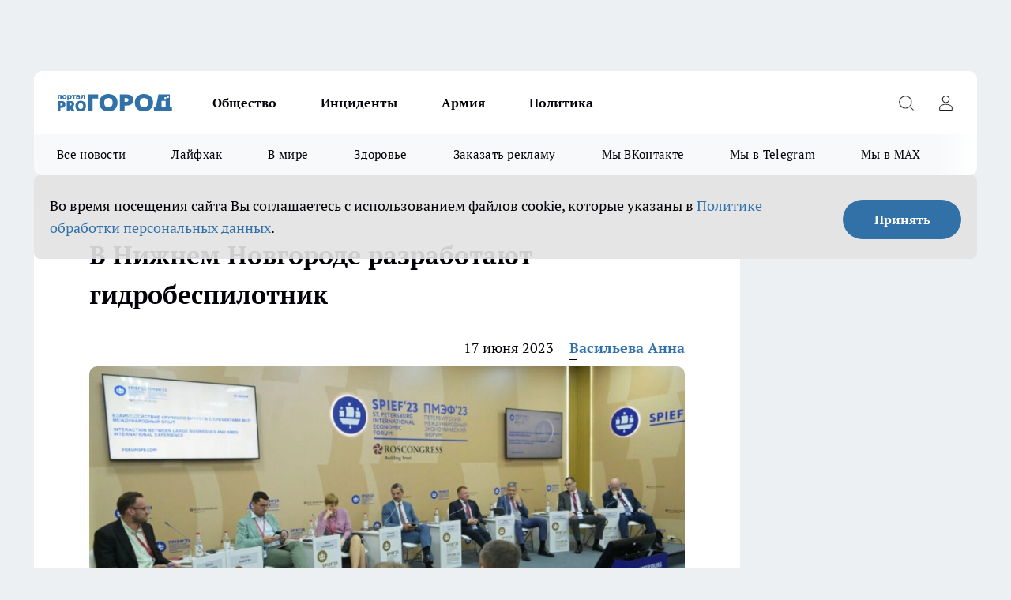

--- FILE ---
content_type: text/html; charset=utf-8
request_url: https://progorodnn.ru/news/111499
body_size: 24491
content:
<!DOCTYPE html><html lang="ru" id="KIROV"><head><meta charSet="utf-8"/><meta property="og:url" content="https://progorodnn.ru/news/111499"/><meta name="twitter:card" content="summary"/><title>В Нижнем Новгороде разработают гидробеспилотник</title><meta name="keywords" content=""/><meta name="description" content="Гидробеспилотник планируется представить в 2024 году. Его разработкой занимается компания “Радар ммс”. Об этом сообщает ТАСС &quot;Нижегородская область&quot;."/><meta property="og:type" content="article"/><meta property="og:title" content="В Нижнем Новгороде разработают гидробеспилотник"/><meta property="og:description" content="Гидробеспилотник планируется представить в 2024 году. Его разработкой занимается компания “Радар ммс”. Об этом сообщает ТАСС &quot;Нижегородская область&quot;."/><meta property="og:image" content="/userfiles/picfullsize/image-1686983758_4688.jpg"/><meta property="og:image:width" content="800"/><meta property="og:image:height" content="400"/><meta property="og:site_name" content="Про Город Нижний Новгород"/><meta name="twitter:title" content="В Нижнем Новгороде разработают гидробеспилотник"/><meta name="twitter:description" content="Гидробеспилотник планируется представить в 2024 году. Его разработкой занимается компания “Радар ммс”. Об этом сообщает ТАСС &quot;Нижегородская область&quot;."/><meta name="twitter:image:src" content="/userfiles/picfullsize/image-1686983758_4688.jpg"/><link rel="canonical" href="https://progorodnn.ru/news/111499"/><link rel="amphtml" href="https://progorodnn.ru/amp/111499"/><meta name="robots" content="max-image-preview:large"/><meta name="author" content="https://progorodnn.ru/redactors/156481"/><meta property="og:locale" content="ru_RU"/><meta name="viewport" content="width=device-width, initial-scale=1"/><script type="application/ld+json">{
                  "@context":"http://schema.org",
                  "@type": "Article",
                  "headline": "В Нижнем Новгороде разработают гидробеспилотник ",
                  "image": "https://progorodnn.ru/userfiles/picfullsize/image-1686983758_4688.jpg",
                  "author": [
                    {
                      "@type":"Person",
                      "name":"Васильева Анна",
                      "url": "https://progorodnn.ru/redactors/156481"
                    }
                  ],
                  "@graph": [
                      {
                        "@type":"BreadcrumbList",
                        "itemListElement":[
                            {
                              "@type":"ListItem",
                              "position":1,
                              "item":{
                                "@id":"https://progorodnn.ru/news",
                                "name":"Новости"
                               }
                             }
                           ]
                       },
                       {
                        "@type": "NewsArticle",
                        "@id": "https://progorodnn.ru/news/111499",
                        "headline": "В Нижнем Новгороде разработают гидробеспилотник ",
                        "datePublished":"2023-06-17T08:30:00.000Z",
                        "dateModified":"2023-06-17T06:36:33.000Z",
                        "text": "Гидробеспилотник планируется представить в 2024 году. Его разработкой занимается компания “Радар ммс”. Об этом сообщает ТАСС \"Нижегородская область\".  В следующем году запланирована презентация гидробеспилотника самолетного типа, который разрабатывает компания “Радар ммс”. Его можно будет применять там, где нет аэродромов и возможности посадки и где использование пилотируемой авиации нецелесообразно. Разработкой будут заниматься в Нижнем Новгороде, так как здесь есть аэродром и база, где можно проводить испытания.   Презентация гидробеспилотника планируется в рамках экономического форума ПМЭФ, который ежегодно проходит в Санкт-Петербурге. ",
                        "author": [
                             {
                               "@type":"Person",
                               "name":"Васильева Анна",
                               "url": "https://progorodnn.ru/redactors/156481"
                              }
                          ],
                        "about": [],
                        "url": "https://progorodnn.ru/news/111499",
                        "image": "https://progorodnn.ru/userfiles/picfullsize/image-1686983758_4688.jpg"
                       }
                   ]
               }
              </script><meta name="next-head-count" content="23"/><link rel="preload" href="/fonts/ptserif.woff2" type="font/woff2" as="font" crossorigin="anonymous"/><link rel="preload" href="/fonts/ptserifbold.woff2" type="font/woff2" as="font" crossorigin="anonymous"/><link rel="manifest" href="/manifest.json"/><link type="application/rss+xml" href="https://progorodnn.ru/rss.xml" rel="alternate" title="Новости Нижнего Новгорода и Нижегородской области - Про Город"/><link rel="preload" href="/_next/static/css/01e2eefe92cdbc49.css" as="style"/><link rel="stylesheet" href="/_next/static/css/01e2eefe92cdbc49.css" data-n-g=""/><link rel="preload" href="/_next/static/css/ce4f00f170815283.css" as="style"/><link rel="stylesheet" href="/_next/static/css/ce4f00f170815283.css" data-n-p=""/><link rel="preload" href="/_next/static/css/781852e0b823d7d2.css" as="style"/><link rel="stylesheet" href="/_next/static/css/781852e0b823d7d2.css" data-n-p=""/><link rel="preload" href="/_next/static/css/8674c61f02971e43.css" as="style"/><link rel="stylesheet" href="/_next/static/css/8674c61f02971e43.css" data-n-p=""/><noscript data-n-css=""></noscript><script defer="" nomodule="" src="/_next/static/chunks/polyfills-c67a75d1b6f99dc8.js"></script><script src="/_next/static/chunks/webpack-a4078e7f235a5e0e.js" defer=""></script><script src="/_next/static/chunks/framework-1adfb61063e4f8a7.js" defer=""></script><script src="/_next/static/chunks/main-e58e7b9204b3d76e.js" defer=""></script><script src="/_next/static/chunks/pages/_app-a63e2d506bc75e4b.js" defer=""></script><script src="/_next/static/chunks/891-900413e3e96b409d.js" defer=""></script><script src="/_next/static/chunks/9670-af82ad4aafbb69f2.js" defer=""></script><script src="/_next/static/chunks/1911-7b2cb5bfeb3ee1e0.js" defer=""></script><script src="/_next/static/chunks/8687-5b95ece0cffc1a79.js" defer=""></script><script src="/_next/static/chunks/8418-892468368d7cc4e5.js" defer=""></script><script src="/_next/static/chunks/2966-dbc2f2ef698b898b.js" defer=""></script><script src="/_next/static/chunks/8174-4b840a11715a1e7f.js" defer=""></script><script src="/_next/static/chunks/3917-44659cb0ff32ac0b.js" defer=""></script><script src="/_next/static/chunks/pages/%5Brubric%5D/%5Bid%5D-f27027d4b7434262.js" defer=""></script><script src="/_next/static/_9QOxVQSXm3x0P2dvF7pf/_buildManifest.js" defer=""></script><script src="/_next/static/_9QOxVQSXm3x0P2dvF7pf/_ssgManifest.js" defer=""></script><style id="__jsx-3810719965">.pensnewsHeader.jsx-3810719965 .header_hdrWrp__Hevb2.jsx-3810719965{background-color:#ffcc01}@media screen and (max-width:1024px){.header_hdr__G1vAy.pensnewsHeader.jsx-3810719965{border-bottom:none}}@media screen and (max-width:640px){.header_hdr__G1vAy.pensnewsHeader.jsx-3810719965{border-left:none;border-right:none}}</style><style id="__jsx-118e745f8e3bc100">.logoPg23.jsx-118e745f8e3bc100{width:110px}.logo-irkutsk.jsx-118e745f8e3bc100,.logo-irkutsk.jsx-118e745f8e3bc100 img.jsx-118e745f8e3bc100{width:180px}.pensnewsHeader.jsx-118e745f8e3bc100{width:110px}.logo-media41.jsx-118e745f8e3bc100{width:105px}@media screen and (max-width:1024px){.logoPg23.jsx-118e745f8e3bc100{width:85px}.logo-media41.jsx-118e745f8e3bc100{width:70px}.pensnewsHeader.jsx-118e745f8e3bc100{width:88px}.logo-irkutsk.jsx-118e745f8e3bc100,.logo-irkutsk.jsx-118e745f8e3bc100 img.jsx-118e745f8e3bc100{width:110px}}</style><style id="__jsx-4bc5312448bc76c0">.pensnewsHeader.jsx-4bc5312448bc76c0{background:#ffc000}.pensnewsHeader.jsx-4bc5312448bc76c0::before{background:-webkit-linear-gradient(left,rgba(255,255,255,0)0%,#ffc000 100%);background:-moz-linear-gradient(left,rgba(255,255,255,0)0%,#ffc000 100%);background:-o-linear-gradient(left,rgba(255,255,255,0)0%,#ffc000 100%);background:linear-gradient(to right,rgba(255,255,255,0)0%,#ffc000 100%)}</style></head><body><div id="body-scripts"></div><div id="__next"><div></div><div class="project-layout_projectLayout__3Pcsb"><div class="banner-top_top__xYysY"><div class="banner-top_topPushLinkIframe__2ul4q"></div></div><header class="jsx-3810719965 header_hdr__G1vAy "><div class="container-layout_container__1AyyB"><div class="jsx-3810719965 header_hdrWrp__Hevb2"><button type="button" aria-label="Открыть меню" class="burger_burger__5WgUk burger_burgerHide__e90uD"></button><div class="jsx-118e745f8e3bc100 logo_lg__6mUsM"><a class="jsx-118e745f8e3bc100" href="/"><img src="/logo.svg" alt="Логотип новостного портала Прогород" width="146" loading="lazy" class="jsx-118e745f8e3bc100"/></a></div><div class="jsx-3810719965 "><nav class=""><ul class="nav_nv__LTLnX nav_nvMain__RNgL7"><li><a class="nav_nvLk__w58Wo" href="/society">Общество</a></li><li><a class="nav_nvLk__w58Wo" href="/incident">Инциденты</a></li><li><a class="nav_nvLk__w58Wo" href="/armia">Армия</a></li><li><a class="nav_nvLk__w58Wo" href="/policy">Политика</a></li></ul></nav></div><div class="jsx-3810719965 header_hdrBtnRight__heBh_"><button type="button" aria-label="Открыть поиск" class="jsx-3810719965 header_hdrBtnIcon__a9Ofp header_hdrBtnIconSrch__Po402"></button><button type="button" aria-label="Войти на сайт" class="jsx-3810719965 header_hdrBtnIcon__a9Ofp header_hdrBtnIconPrfl__ZqxUM"></button></div></div></div></header><div class="jsx-4bc5312448bc76c0 sub-menu_sbm__NEMqw"><div class="container-layout_container__1AyyB"><div class="jsx-4bc5312448bc76c0 sub-menu_sbmWrp__cQf1J"><ul class="jsx-4bc5312448bc76c0 sub-menu_sbmLs__cPkmi"><li><a class="sub-menu_sbmLk__2sh_t" href="/articles">Все новости</a></li><li><a class="sub-menu_sbmLk__2sh_t" href="/lifehack">Лайфхак	</a></li><li><a class="sub-menu_sbmLk__2sh_t" href="/in_the_world">В мире	</a></li><li><a class="sub-menu_sbmLk__2sh_t" href="/zdorove">Здоровье</a></li><li><a class="sub-menu_sbmLk__2sh_t" rel="noopener noreferrer" target="_blank" href="https://vk.com/yulia_progorod21	">Заказать рекламу	</a></li><li><a class="sub-menu_sbmLk__2sh_t" rel="noopener noreferrer" target="_blank" href="https://vk.com/progorod52">Мы ВКонтакте</a></li><li><a class="sub-menu_sbmLk__2sh_t" rel="noopener noreferrer" target="_blank" href="https://t.me/progorod52">Мы в Telegram</a></li><li><a class="sub-menu_sbmLk__2sh_t" rel="noopener noreferrer" target="_blank" href="https://max.ru/progorod52">Мы в MAX</a></li></ul></div></div></div><div class="container-layout_container__1AyyB"></div><div class="notifycation_notifycation__BeRRP notifycation_notifycationActive__0KCtX"><div class="notifycation_notifycationWrap__8lzkG"><div class="notifycation_notifycationInfoText__yBUtI"><span class="notifycation_notifycationText__mCxhK"><p>Во время посещения сайта Вы соглашаетесь&nbsp;с&nbsp;использованием файлов cookie,&nbsp;которые указаны&nbsp;в&nbsp;<a href="/privacy_policy">Политике обработки персональных данных</a>.</p>
</span></div><button class="button_button__eJwei notifycation_notifycationBtn__49u6j" type="button">Принять</button></div></div><main><div class="container-layout_container__1AyyB"><div id="article-main"><div class="article-next is-current" data-article-id="111499"><div class="project-col2-layout_grid__blcZV"><div><div><div class="article_article__N5L0U" itemType="http://schema.org/NewsArticle" itemscope=""><meta itemProp="identifier" content="111499"/><meta itemProp="name" content="В Нижнем Новгороде разработают гидробеспилотник"/><div class="article-body_articleBody__fiSBh" itemProp="articleBody" id="articleBody"><div class="article-layout_wrap__ppU59"><h1 itemProp="headline">В Нижнем Новгороде разработают гидробеспилотник</h1><ul class="article-info_articleInfo__uzwts"><li class="article-info_articleInfoItem__1qSY9"><span itemProp="datePublished" content="Sat Jun 17 2023 11:30:00 GMT+0300 (Moscow Standard Time)" class="article-info_articleInfoDate__S0E0P">17 июня 2023</span></li><li class="article-info_articleInfoItem__1qSY9" itemProp="author" itemscope="" itemType="http://schema.org/Person"><meta itemProp="name" content="Васильева Анна"/><a class="article-info_articleInfoAuthor__W0ZnW" itemProp="url" href="/redactors/156481">Васильева Анна</a></li></ul><div class="article-body_articleBodyImgWrap__94WzF"><picture><source type="image/webp" media="(max-width: 480px)" srcSet="/userfiles/picnews/image-1686983758_4688.jpg.webp"/><source media="(max-width: 480px)" srcSet="/userfiles/picnews/image-1686983758_4688.jpg"/><source type="image/webp" srcSet="/userfiles/picfullsize/image-1686983758_4688.jpg.webp"/><img class="article-body_articleBodyImg__kBVHQ" id="articleBodyImg" itemProp="image" src="/userfiles/picfullsize/image-1686983758_4688.jpg" alt="В Нижнем Новгороде разработают гидробеспилотник" width="840" fetchpriority="high"/></picture><span class="article-body_articleBodyImgAuthor__PgpFj">фото с сайта ПМЭФ</span></div><div class="social-list-subscribe_socialListSubscribe__XrTI7 article-body_articleBodySocialListSubcribe__4Zj9a"><div class="social-list-subscribe_socialListSubscribeLinks__Nh0pM social-list-subscribe_socialListSubscribeLinksMoveTwo__noQO_"><a class="social-list-subscribe_socialListSubscribeLink__JZiqQ social-list-subscribe_socialListSubscribeLinkVk__pdBK7" href="http://vk.com/progorod52" aria-label="Группа ВКонтакте" target="_blank" rel="nofollow noreferrer"></a><a class="social-list-subscribe_socialListSubscribeLink__JZiqQ social-list-subscribe_socialListSubscribeLinkTg__0_4e5" href="https://t.me/progorod52" aria-label="Телеграм-канал" target="_blank" rel="nofollow noreferrer"></a></div></div><div>
<p>Гидробеспилотник планируется представить в 2024 году. Его разработкой занимается компания “Радар ммс”. Об этом сообщает <a href="https://tass.ru/armiya-i-opk/18045359" rel="nofollow" target="_blank">ТАСС "Нижегородская область"</a>.</p>

<p>В следующем году запланирована презентация гидробеспилотника самолетного типа, который разрабатывает компания “Радар ммс”. Его можно будет применять там, где нет аэродромов и возможности посадки и где использование пилотируемой авиации нецелесообразно. Разработкой будут заниматься в Нижнем Новгороде, так как здесь есть аэродром и база, где можно проводить испытания. </p></div><div>

<p>Презентация гидробеспилотника планируется в рамках экономического форума ПМЭФ, который ежегодно проходит в Санкт-Петербурге.</p></div><div>
</div><div></div><div class="article-body_articleBodyGallery___kxnx"></div></div></div><p>...</p><div class="article-social_articleSocial__XxkFc"><ul class="article-social_articleSocialList__RT4N_"><li class="article-social_articleSocialItem__Tlaeb"><button aria-label="vk" class="react-share__ShareButton article-social_articleSocialIcon__bO__7 article-social_articleSocialIconVk__lCv1v" style="background-color:transparent;border:none;padding:0;font:inherit;color:inherit;cursor:pointer"> </button><span class="react-share__ShareCount article-social_articleSocialCount__Bv_02" url="https://progorodnn.ru/news/111499">0<!-- --></span></li><li class="article-social_articleSocialItem__Tlaeb"><button aria-label="whatsapp" class="react-share__ShareButton article-social_articleSocialIcon__bO__7 article-social_articleSocialIconWs__GX1nz" style="background-color:transparent;border:none;padding:0;font:inherit;color:inherit;cursor:pointer"></button></li><li class="article-social_articleSocialItem__Tlaeb"><button aria-label="telegram" class="react-share__ShareButton" style="background-color:transparent;border:none;padding:0;font:inherit;color:inherit;cursor:pointer"><span class="article-social_articleSocialIcon__bO__7 article-social_articleSocialIconTm__21cTB"></span></button></li></ul></div><div><div class="bannersInnerArticleAfterTags"></div></div></div></div></div><div class="project-col2-layout_colRight__4tTcN"><div class="rows-layout_rows__3bztI"><div class="contentRightMainBanner"></div><div class="news-column_nwsCln__D57Ck"><div class="news-column_nwsClnInner__czYW8" style="height:auto"><h2 class="news-column_nwsClnTitle__oO_5p">Популярное</h2><ul class="news-column_nwsClnContainer__o9oJT"><li class="news-column-item_newsColumnItem__T8HDp"><a class="news-column-item_newsColumnItemLink___vq2I" title="Приклеили за 5 минут и больше не мерзнем - теперь из окон больше не дует, а подоконник теплый" href="/news/143093"><h3 class="news-column-item_newsColumnItemTitle__q25Nk"><span class="news-column-item_newsColumnItemTitleInner__BE2lu">Приклеили за 5 минут и больше не мерзнем - теперь из окон больше не дует, а подоконник теплый</span></h3><span class="news-column-item_newsColumnItemTime__oBzoe">22 декабря <!-- -->2025<!-- --></span></a></li><li class="news-column-item_newsColumnItem__T8HDp"><a class="news-column-item_newsColumnItemLink___vq2I" title="Ванны и душ уходят в прошлое: европейцы нашли современную альтернативу" href="/news/143344"><h3 class="news-column-item_newsColumnItemTitle__q25Nk"><span class="news-column-item_newsColumnItemTitleInner__BE2lu">Ванны и душ уходят в прошлое: европейцы нашли современную альтернативу</span></h3><span class="news-column-item_newsColumnItemTime__oBzoe">25 декабря <!-- -->2025<!-- --></span></a></li><li class="news-column-item_newsColumnItem__T8HDp"><a class="news-column-item_newsColumnItemLink___vq2I" title="Смешайте соду, уксус и йод: хозяйки прыгают от счастья из-за этого чудо-раствора – теперь пользуются всегда" href="/news/143260"><h3 class="news-column-item_newsColumnItemTitle__q25Nk"><span class="news-column-item_newsColumnItemTitleInner__BE2lu">Смешайте соду, уксус и йод: хозяйки прыгают от счастья из-за этого чудо-раствора – теперь пользуются всегда</span></h3><span class="news-column-item_newsColumnItemTime__oBzoe">24 декабря <!-- -->2025<!-- --></span></a></li><li class="news-column-item_newsColumnItem__T8HDp"><a class="news-column-item_newsColumnItemLink___vq2I" title="Втулки от туалетной бумаги берегу как зеницу ока: вот как их применяю – полезная вещь в быту" href="/news/142937"><h3 class="news-column-item_newsColumnItemTitle__q25Nk"><span class="news-column-item_newsColumnItemTitleInner__BE2lu">Втулки от туалетной бумаги берегу как зеницу ока: вот как их применяю – полезная вещь в быту</span></h3><span class="news-column-item_newsColumnItemTime__oBzoe">18 декабря <!-- -->2025<!-- --></span></a></li><li class="news-column-item_newsColumnItem__T8HDp"><a class="news-column-item_newsColumnItemLink___vq2I" title="Не курага, не изюм – и в два раза полезнее чернослива: назван самый полезный сухофрукт" href="/news/143783"><h3 class="news-column-item_newsColumnItemTitle__q25Nk"><span class="news-column-item_newsColumnItemTitleInner__BE2lu">Не курага, не изюм – и в два раза полезнее чернослива: назван самый полезный сухофрукт</span></h3><span class="news-column-item_newsColumnItemTime__oBzoe">3 января <!-- --></span></a></li><li class="news-column-item_newsColumnItem__T8HDp"><a class="news-column-item_newsColumnItemLink___vq2I" title="Втулки от туалетной бумаги берегу как зеницу ока: вот как их применяю — полезная вещь в хозяйстве" href="/news/143746"><h3 class="news-column-item_newsColumnItemTitle__q25Nk"><span class="news-column-item_newsColumnItemTitleInner__BE2lu">Втулки от туалетной бумаги берегу как зеницу ока: вот как их применяю — полезная вещь в хозяйстве</span></h3><span class="news-column-item_newsColumnItemTime__oBzoe">1 января <!-- --></span></a></li><li class="news-column-item_newsColumnItem__T8HDp"><a class="news-column-item_newsColumnItemLink___vq2I" title="Натуральный утеплитель вместо минваты и пенопласта: как сделать теплый дом на зиму без синтетики и плесени" href="/news/143275"><h3 class="news-column-item_newsColumnItemTitle__q25Nk"><span class="news-column-item_newsColumnItemTitleInner__BE2lu">Натуральный утеплитель вместо минваты и пенопласта: как сделать теплый дом на зиму без синтетики и плесени</span></h3><span class="news-column-item_newsColumnItemTime__oBzoe">25 декабря <!-- -->2025<!-- --></span></a></li><li class="news-column-item_newsColumnItem__T8HDp"><a class="news-column-item_newsColumnItemLink___vq2I" title="Шубы из экомеха - уже не модно: все зоозащитники переходят на эту верхнюю одежду и диктуют новые тренды" href="/news/143964"><h3 class="news-column-item_newsColumnItemTitle__q25Nk"><span class="news-column-item_newsColumnItemTitleInner__BE2lu">Шубы из экомеха - уже не модно: все зоозащитники переходят на эту верхнюю одежду и диктуют новые тренды</span></h3><span class="news-column-item_newsColumnItemTime__oBzoe">8 января <!-- --></span></a></li><li class="news-column-item_newsColumnItem__T8HDp"><a class="news-column-item_newsColumnItemLink___vq2I" title="Фикс Прайс завалили новогодней посудой из Ирана и Чехии и тонной красивого декора: глаза разбегаются от бюджетных подарков " href="/news/143361"><h3 class="news-column-item_newsColumnItemTitle__q25Nk"><span class="news-column-item_newsColumnItemTitleInner__BE2lu">Фикс Прайс завалили новогодней посудой из Ирана и Чехии и тонной красивого декора: глаза разбегаются от бюджетных подарков </span></h3><span class="news-column-item_newsColumnItemTime__oBzoe">26 декабря <!-- -->2025<!-- --></span></a></li><li class="news-column-item_newsColumnItem__T8HDp"><a class="news-column-item_newsColumnItemLink___vq2I" title="Не закрашивайте седину в салонах: опытные колористы давно советуют сделать окрашивание по этой схеме - выглядит дорого и ухоженно " href="/news/144025"><h3 class="news-column-item_newsColumnItemTitle__q25Nk"><span class="news-column-item_newsColumnItemTitleInner__BE2lu">Не закрашивайте седину в салонах: опытные колористы давно советуют сделать окрашивание по этой схеме - выглядит дорого и ухоженно </span></h3><span class="news-column-item_newsColumnItemTime__oBzoe">9 января <!-- --></span></a></li><li class="news-column-item_newsColumnItem__T8HDp"><a class="news-column-item_newsColumnItemLink___vq2I" title="Смешайте соду, уксус и йод: хозяйки в восторге от этого чудо-раствора – теперь пользуются всегда" href="/news/143526"><h3 class="news-column-item_newsColumnItemTitle__q25Nk"><span class="news-column-item_newsColumnItemTitleInner__BE2lu">Смешайте соду, уксус и йод: хозяйки в восторге от этого чудо-раствора – теперь пользуются всегда</span></h3><span class="news-column-item_newsColumnItemTime__oBzoe">29 декабря <!-- -->2025<!-- --></span></a></li><li class="news-column-item_newsColumnItem__T8HDp"><a class="news-column-item_newsColumnItemLink___vq2I" title="Отходы в красивой банке: марки кофе, которые лучше обойти стороной – купила по акции и пожалела" href="/news/143033"><h3 class="news-column-item_newsColumnItemTitle__q25Nk"><span class="news-column-item_newsColumnItemTitleInner__BE2lu">Отходы в красивой банке: марки кофе, которые лучше обойти стороной – купила по акции и пожалела</span></h3><span class="news-column-item_newsColumnItemTime__oBzoe">20 декабря <!-- -->2025<!-- --></span></a></li><li class="news-column-item_newsColumnItem__T8HDp"><a class="news-column-item_newsColumnItemLink___vq2I" title="Эти семена отрывают с руками: в 2026-м сажаем этот сорт томатов - урожай будет даже холодным летом" href="/news/143835"><h3 class="news-column-item_newsColumnItemTitle__q25Nk"><span class="news-column-item_newsColumnItemTitleInner__BE2lu">Эти семена отрывают с руками: в 2026-м сажаем этот сорт томатов - урожай будет даже холодным летом</span></h3><span class="news-column-item_newsColumnItemTime__oBzoe">4 января <!-- --></span></a></li><li class="news-column-item_newsColumnItem__T8HDp"><a class="news-column-item_newsColumnItemLink___vq2I" title="Зачем в пельмени при варке нужно заливать стакан холодной воды - запомните раз и навсегда " href="/news/143805"><h3 class="news-column-item_newsColumnItemTitle__q25Nk"><span class="news-column-item_newsColumnItemTitleInner__BE2lu">Зачем в пельмени при варке нужно заливать стакан холодной воды - запомните раз и навсегда </span></h3><span class="news-column-item_newsColumnItemTime__oBzoe">3 января <!-- --></span></a></li><li class="news-column-item_newsColumnItem__T8HDp"><a class="news-column-item_newsColumnItemLink___vq2I" title="Люди с защитой могущественных ангелов-хранителей: даты рождения, которым не страшны трудности судьбы" href="/news/143899"><h3 class="news-column-item_newsColumnItemTitle__q25Nk"><span class="news-column-item_newsColumnItemTitleInner__BE2lu">Люди с защитой могущественных ангелов-хранителей: даты рождения, которым не страшны трудности судьбы</span></h3><span class="news-column-item_newsColumnItemTime__oBzoe">6 января <!-- --></span></a></li><li class="news-column-item_newsColumnItem__T8HDp"><a class="news-column-item_newsColumnItemLink___vq2I" title="Назовите так дочку, чтобы счастье ходило по ее пятам: пять имен, которые считаются особенными" href="/news/143514"><h3 class="news-column-item_newsColumnItemTitle__q25Nk"><span class="news-column-item_newsColumnItemTitleInner__BE2lu">Назовите так дочку, чтобы счастье ходило по ее пятам: пять имен, которые считаются особенными</span></h3><span class="news-column-item_newsColumnItemTime__oBzoe">28 декабря <!-- -->2025<!-- --></span></a></li><li class="news-column-item_newsColumnItem__T8HDp"><a class="news-column-item_newsColumnItemLink___vq2I" title="Плацкарт и купе уходят в прошлое: РЖД запускает новый формат вагонов - такого пассажиры ещё не видели" href="/news/143779"><h3 class="news-column-item_newsColumnItemTitle__q25Nk"><span class="news-column-item_newsColumnItemTitleInner__BE2lu">Плацкарт и купе уходят в прошлое: РЖД запускает новый формат вагонов - такого пассажиры ещё не видели</span></h3><span class="news-column-item_newsColumnItemTime__oBzoe">2 января <!-- --></span></a></li><li class="news-column-item_newsColumnItem__T8HDp"><a class="news-column-item_newsColumnItemLink___vq2I" title="Почему кошки внезапно уходят из дома и не возвращаются: ветеринары бьют тревогу и просят не игнорировать эти сигналы" href="/news/143864"><h3 class="news-column-item_newsColumnItemTitle__q25Nk"><span class="news-column-item_newsColumnItemTitleInner__BE2lu">Почему кошки внезапно уходят из дома и не возвращаются: ветеринары бьют тревогу и просят не игнорировать эти сигналы</span></h3><span class="news-column-item_newsColumnItemTime__oBzoe">5 января <!-- --></span></a></li><li class="news-column-item_newsColumnItem__T8HDp"><a class="news-column-item_newsColumnItemLink___vq2I" title="Хватаю коробок спичек и из окон не дует даже при сильном ветре: всего 2 минуты и подоконник больше не холодный" href="/news/143872"><h3 class="news-column-item_newsColumnItemTitle__q25Nk"><span class="news-column-item_newsColumnItemTitleInner__BE2lu">Хватаю коробок спичек и из окон не дует даже при сильном ветре: всего 2 минуты и подоконник больше не холодный</span></h3><span class="news-column-item_newsColumnItemTime__oBzoe">6 января <!-- --></span></a></li><li class="news-column-item_newsColumnItem__T8HDp"><a class="news-column-item_newsColumnItemLink___vq2I" title="Это будет их год: Тамара Глоба назвала единственный знак, которому достанутся все лавры в 2026" href="/news/143926"><h3 class="news-column-item_newsColumnItemTitle__q25Nk"><span class="news-column-item_newsColumnItemTitleInner__BE2lu">Это будет их год: Тамара Глоба назвала единственный знак, которому достанутся все лавры в 2026</span></h3><span class="news-column-item_newsColumnItemTime__oBzoe">6 января <!-- --></span></a></li></ul><div class="loader_loader__hkoAF"><div class="loader_loaderEllips__KODaj"><div></div><div></div><div></div><div></div></div></div></div></div></div></div></div><div class="project-col3-layout_grid__7HWCj project-col3-layout-news"><div class="project-col3-layout_colLeft__MzrDW"><div class="news-column_nwsCln__D57Ck"><div class="news-column_nwsClnInner__czYW8" style="height:auto"><h2 class="news-column_nwsClnTitle__oO_5p">Последние новости</h2><ul class="news-column_nwsClnContainer__o9oJT"><li class="news-column-item_newsColumnItem__T8HDp"><a class="news-column-item_newsColumnItemLink___vq2I" title="Этот популярный завтрак доведет до рака: один кусочек в день хуже выкуренной сигареты" href="/news/144375"><h3 class="news-column-item_newsColumnItemTitle__q25Nk"><span class="news-column-item_newsColumnItemTitleInner__BE2lu">Этот популярный завтрак доведет до рака: один кусочек в день хуже выкуренной сигареты</span></h3><span class="news-column-item_newsColumnItemTime__oBzoe">20:40<!-- --></span></a></li><li class="news-column-item_newsColumnItem__T8HDp"><a class="news-column-item_newsColumnItemLink___vq2I" title="Даже 7‑летний нагар исчезнет за 10 минут без химии и труда: проверенный лайфхак от хозяек" href="/news/144374"><h3 class="news-column-item_newsColumnItemTitle__q25Nk"><span class="news-column-item_newsColumnItemTitleInner__BE2lu">Даже 7‑летний нагар исчезнет за 10 минут без химии и труда: проверенный лайфхак от хозяек</span></h3><span class="news-column-item_newsColumnItemTime__oBzoe">20:20<!-- --></span></a></li><li class="news-column-item_newsColumnItem__T8HDp"><a class="news-column-item_newsColumnItemLink___vq2I" title="Нижегородец проехал &quot;зайцем&quot; на электросамокате и не стал его возвращать " href="/news/144378"><h3 class="news-column-item_newsColumnItemTitle__q25Nk"><span class="news-column-item_newsColumnItemTitleInner__BE2lu">Нижегородец проехал &quot;зайцем&quot; на электросамокате и не стал его возвращать </span></h3><span class="news-column-item_newsColumnItemTime__oBzoe">20:19<!-- --></span></a></li><li class="news-column-item_newsColumnItem__T8HDp"><a class="news-column-item_newsColumnItemLink___vq2I" title="Варю холодец по‑умному – всегда наваристо и вкусно: три хитрости, о которых молчали наши бабушки" href="/news/144373"><h3 class="news-column-item_newsColumnItemTitle__q25Nk"><span class="news-column-item_newsColumnItemTitleInner__BE2lu">Варю холодец по‑умному – всегда наваристо и вкусно: три хитрости, о которых молчали наши бабушки</span></h3><span class="news-column-item_newsColumnItemTime__oBzoe">20:00<!-- --></span></a></li><li class="news-column-item_newsColumnItem__T8HDp"><a class="news-column-item_newsColumnItemLink___vq2I" title="Придумано не просто так: зачем в хрущёвках нужно окно между ванной и кухней - запомните раз и навсегда" href="/news/144368"><h3 class="news-column-item_newsColumnItemTitle__q25Nk"><span class="news-column-item_newsColumnItemTitleInner__BE2lu">Придумано не просто так: зачем в хрущёвках нужно окно между ванной и кухней - запомните раз и навсегда</span></h3><span class="news-column-item_newsColumnItemTime__oBzoe">19:38<!-- --></span></a></li><li class="news-column-item_newsColumnItem__T8HDp"><a class="news-column-item_newsColumnItemLink___vq2I" title="Почему умные и счастливые люди больше не празднуют дни рождения - психолог объяснил" href="/news/144371"><h3 class="news-column-item_newsColumnItemTitle__q25Nk"><span class="news-column-item_newsColumnItemTitleInner__BE2lu">Почему умные и счастливые люди больше не празднуют дни рождения - психолог объяснил</span></h3><span class="news-column-item_newsColumnItemTime__oBzoe">19:20<!-- --></span></a></li><li class="news-column-item_newsColumnItem__T8HDp"><a class="news-column-item_newsColumnItemLink___vq2I" title="Парковка больше не спасает: ГАИ начали штрафовать водителей прямо во дворах – закон не поможет и вот почему" href="/news/144370"><h3 class="news-column-item_newsColumnItemTitle__q25Nk"><span class="news-column-item_newsColumnItemTitleInner__BE2lu">Парковка больше не спасает: ГАИ начали штрафовать водителей прямо во дворах – закон не поможет и вот почему</span></h3><span class="news-column-item_newsColumnItemTime__oBzoe">19:00<!-- --></span></a></li><li class="news-column-item_newsColumnItem__T8HDp"><a class="news-column-item_newsColumnItemLink___vq2I" title="Добавляю 2 капли в уксус – и унитаз сияет чистотой: ни намека на налет и желтизну – микробы тоже уйдут" href="/news/144367"><h3 class="news-column-item_newsColumnItemTitle__q25Nk"><span class="news-column-item_newsColumnItemTitleInner__BE2lu">Добавляю 2 капли в уксус – и унитаз сияет чистотой: ни намека на налет и желтизну – микробы тоже уйдут</span></h3><span class="news-column-item_newsColumnItemTime__oBzoe">18:38<!-- --></span></a></li><li class="news-column-item_newsColumnItem__T8HDp"><a class="news-column-item_newsColumnItemLink___vq2I" title="Нижегородский ФК &quot;Пари НН&quot; теперь будут работать вместе с белорусским клубом " href="/news/144364"><h3 class="news-column-item_newsColumnItemTitle__q25Nk"><span class="news-column-item_newsColumnItemTitleInner__BE2lu">Нижегородский ФК &quot;Пари НН&quot; теперь будут работать вместе с белорусским клубом </span></h3><span class="news-column-item_newsColumnItemTime__oBzoe">18:30<!-- --></span></a></li><li class="news-column-item_newsColumnItem__T8HDp"><a class="news-column-item_newsColumnItemLink___vq2I" title="Куриный бульон будет прозрачнее слезы: вот что добавьте в кастрюлю при варке мяса – ароматный и вкусный суп гарантирован" href="/news/144366"><h3 class="news-column-item_newsColumnItemTitle__q25Nk"><span class="news-column-item_newsColumnItemTitleInner__BE2lu">Куриный бульон будет прозрачнее слезы: вот что добавьте в кастрюлю при варке мяса – ароматный и вкусный суп гарантирован</span></h3><span class="news-column-item_newsColumnItemTime__oBzoe">18:20<!-- --></span></a></li><li class="news-column-item_newsColumnItem__T8HDp"><a class="news-column-item_newsColumnItemLink___vq2I" title="&quot;Такой маникюр делают только колхозницы&quot;: эти пять видов говорят о низком интеллекте женщины" href="/news/144365"><h3 class="news-column-item_newsColumnItemTitle__q25Nk"><span class="news-column-item_newsColumnItemTitleInner__BE2lu">&quot;Такой маникюр делают только колхозницы&quot;: эти пять видов говорят о низком интеллекте женщины</span></h3><span class="news-column-item_newsColumnItemTime__oBzoe">17:55<!-- --></span></a></li><li class="news-column-item_newsColumnItem__T8HDp"><a class="news-column-item_newsColumnItemLink___vq2I" title="В Кстово произошла загадочная смерть младенца прям в больнице" href="/news/144363"><h3 class="news-column-item_newsColumnItemTitle__q25Nk"><span class="news-column-item_newsColumnItemTitleInner__BE2lu">В Кстово произошла загадочная смерть младенца прям в больнице</span></h3><span class="news-column-item_newsColumnItemTime__oBzoe">17:20<!-- --></span></a></li><li class="news-column-item_newsColumnItem__T8HDp"><a class="news-column-item_newsColumnItemLink___vq2I" title="В Нижнем Новгороде за неделю вывезли почти весь снег после нашествия аномальной погоды  " href="/news/144361"><h3 class="news-column-item_newsColumnItemTitle__q25Nk"><span class="news-column-item_newsColumnItemTitleInner__BE2lu">В Нижнем Новгороде за неделю вывезли почти весь снег после нашествия аномальной погоды  </span></h3><span class="news-column-item_newsColumnItemTime__oBzoe">16:50<!-- --></span></a></li><li class="news-column-item_newsColumnItem__T8HDp"><a class="news-column-item_newsColumnItemLink___vq2I" title="Позвонили из банка и деньги исчезли у 22-летней жительницы Арзамаса" href="/news/144360"><h3 class="news-column-item_newsColumnItemTitle__q25Nk"><span class="news-column-item_newsColumnItemTitleInner__BE2lu">Позвонили из банка и деньги исчезли у 22-летней жительницы Арзамаса</span></h3><span class="news-column-item_newsColumnItemTime__oBzoe">15:20<!-- --></span></a></li><li class="news-column-item_newsColumnItem__T8HDp"><a class="news-column-item_newsColumnItemLink___vq2I" title="Балахнинского экстремиста будут судить за финансирование запрещенных организаций " href="/news/144359"><h3 class="news-column-item_newsColumnItemTitle__q25Nk"><span class="news-column-item_newsColumnItemTitleInner__BE2lu">Балахнинского экстремиста будут судить за финансирование запрещенных организаций </span></h3><span class="news-column-item_newsColumnItemTime__oBzoe">14:30<!-- --></span></a></li><li class="news-column-item_newsColumnItem__T8HDp"><a class="news-column-item_newsColumnItemLink___vq2I" title="Гонка за деньгами оставила жителя Автозаводоского района без заработка и уже заработанных средств " href="/news/144358"><h3 class="news-column-item_newsColumnItemTitle__q25Nk"><span class="news-column-item_newsColumnItemTitleInner__BE2lu">Гонка за деньгами оставила жителя Автозаводоского района без заработка и уже заработанных средств </span></h3><span class="news-column-item_newsColumnItemTime__oBzoe">13:20<!-- --></span></a></li><li class="news-column-item_newsColumnItem__T8HDp"><a class="news-column-item_newsColumnItemLink___vq2I" title="Дистанционные аферисты обломало нижегородца на 300 тысяч, &quot;загипнотизировав&quot; его " href="/news/144357"><h3 class="news-column-item_newsColumnItemTitle__q25Nk"><span class="news-column-item_newsColumnItemTitleInner__BE2lu">Дистанционные аферисты обломало нижегородца на 300 тысяч, &quot;загипнотизировав&quot; его </span></h3><span class="news-column-item_newsColumnItemTime__oBzoe">12:30<!-- --></span></a></li><li class="news-column-item_newsColumnItem__T8HDp"><a class="news-column-item_newsColumnItemLink___vq2I" title="Удар по органам и риск онкологии: нижегородцам честно рассказали, что на самом деле будет, если не убрать колбасу из ежедневного рациона" href="/news/144356"><h3 class="news-column-item_newsColumnItemTitle__q25Nk"><span class="news-column-item_newsColumnItemTitleInner__BE2lu">Удар по органам и риск онкологии: нижегородцам честно рассказали, что на самом деле будет, если не убрать колбасу из ежедневного рациона</span></h3><span class="news-column-item_newsColumnItemTime__oBzoe">11:30<!-- --></span></a></li><li class="news-column-item_newsColumnItem__T8HDp"><a class="news-column-item_newsColumnItemLink___vq2I" title="В Нижегородской области увеличили выплаты донорам крови" href="/news/144355"><h3 class="news-column-item_newsColumnItemTitle__q25Nk"><span class="news-column-item_newsColumnItemTitleInner__BE2lu">В Нижегородской области увеличили выплаты донорам крови</span></h3><span class="news-column-item_newsColumnItemTime__oBzoe">10:45<!-- --></span></a></li><li class="news-column-item_newsColumnItem__T8HDp"><a class="news-column-item_newsColumnItemLink___vq2I" title="Минград утвердил архитектурный облик новой гостиницы на улице Гаршина в Нижнем Новгороде" href="/news/144354"><h3 class="news-column-item_newsColumnItemTitle__q25Nk"><span class="news-column-item_newsColumnItemTitleInner__BE2lu">Минград утвердил архитектурный облик новой гостиницы на улице Гаршина в Нижнем Новгороде</span></h3><span class="news-column-item_newsColumnItemTime__oBzoe">09:35<!-- --></span></a></li><li class="news-column-item_newsColumnItem__T8HDp"><a class="news-column-item_newsColumnItemLink___vq2I" title="Пенсионер из Арзамаса завернул деньги в простыню и отдал незнакомцу, думая, что помогает племяннице" href="/news/144329"><h3 class="news-column-item_newsColumnItemTitle__q25Nk"><span class="news-column-item_newsColumnItemTitleInner__BE2lu">Пенсионер из Арзамаса завернул деньги в простыню и отдал незнакомцу, думая, что помогает племяннице</span></h3><span class="news-column-item_newsColumnItemTime__oBzoe">08:30<!-- --></span></a></li><li class="news-column-item_newsColumnItem__T8HDp"><a class="news-column-item_newsColumnItemLink___vq2I" title="В Нижнем Новгороде временно перекроют несколько улиц" href="/news/144335"><h3 class="news-column-item_newsColumnItemTitle__q25Nk"><span class="news-column-item_newsColumnItemTitleInner__BE2lu">В Нижнем Новгороде временно перекроют несколько улиц</span></h3><span class="news-column-item_newsColumnItemTime__oBzoe">07:28<!-- --></span></a></li><li class="news-column-item_newsColumnItem__T8HDp"><a class="news-column-item_newsColumnItemLink___vq2I" title="Концертный зал за 1,5 млрд и смерть создателя детской реанимации: главные новости за 16 января в Нижнем Новгороде" href="/news/144353"><h3 class="news-column-item_newsColumnItemTitle__q25Nk"><span class="news-column-item_newsColumnItemTitleInner__BE2lu">Концертный зал за 1,5 млрд и смерть создателя детской реанимации: главные новости за 16 января в Нижнем Новгороде</span></h3><span class="news-column-item_newsColumnItemTime__oBzoe">06:32<!-- --></span></a></li><li class="news-column-item_newsColumnItem__T8HDp"><a class="news-column-item_newsColumnItemLink___vq2I" title="Директор «Атомстройэкспорта» арестован за помощь ВСУ" href="/news/144352"><h3 class="news-column-item_newsColumnItemTitle__q25Nk"><span class="news-column-item_newsColumnItemTitleInner__BE2lu">Директор «Атомстройэкспорта» арестован за помощь ВСУ</span></h3><span class="news-column-item_newsColumnItemTime__oBzoe">05:28<!-- --></span></a></li><li class="news-column-item_newsColumnItem__T8HDp"><a class="news-column-item_newsColumnItemLink___vq2I" title="Нижегород лидирует: 55 НКО получат гранты до 11,9 млн рублей" href="/news/144351"><h3 class="news-column-item_newsColumnItemTitle__q25Nk"><span class="news-column-item_newsColumnItemTitleInner__BE2lu">Нижегород лидирует: 55 НКО получат гранты до 11,9 млн рублей</span></h3><span class="news-column-item_newsColumnItemTime__oBzoe">03:03<!-- --></span></a></li><li class="news-column-item_newsColumnItem__T8HDp"><a class="news-column-item_newsColumnItemLink___vq2I" title="Борщ за место аптечки: этот суп лечит лучше любых БАДов и вот почему " href="/news/144338"><h3 class="news-column-item_newsColumnItemTitle__q25Nk"><span class="news-column-item_newsColumnItemTitleInner__BE2lu">Борщ за место аптечки: этот суп лечит лучше любых БАДов и вот почему </span></h3><span class="news-column-item_newsColumnItemTime__oBzoe">03:00<!-- --></span></a></li><li class="news-column-item_newsColumnItem__T8HDp"><a class="news-column-item_newsColumnItemLink___vq2I" title="Бастрыкин требует отчет о 93 млн рублей недоплаты нижегородским дорожникам" href="/news/144350"><h3 class="news-column-item_newsColumnItemTitle__q25Nk"><span class="news-column-item_newsColumnItemTitleInner__BE2lu">Бастрыкин требует отчет о 93 млн рублей недоплаты нижегородским дорожникам</span></h3><span class="news-column-item_newsColumnItemTime__oBzoe">01:53<!-- --></span></a></li><li class="news-column-item_newsColumnItem__T8HDp"><a class="news-column-item_newsColumnItemLink___vq2I" title="Городецкий гидроузел на Волге запустят в 2026 году раньше графика" href="/news/144349"><h3 class="news-column-item_newsColumnItemTitle__q25Nk"><span class="news-column-item_newsColumnItemTitleInner__BE2lu">Городецкий гидроузел на Волге запустят в 2026 году раньше графика</span></h3><span class="news-column-item_newsColumnItemTime__oBzoe">Вчера <!-- --></span></a></li><li class="news-column-item_newsColumnItem__T8HDp"><a class="news-column-item_newsColumnItemLink___vq2I" title="Жительница Городца отправила деньги в неизвестность, думая, что помогает подруге" href="/news/144333"><h3 class="news-column-item_newsColumnItemTitle__q25Nk"><span class="news-column-item_newsColumnItemTitleInner__BE2lu">Жительница Городца отправила деньги в неизвестность, думая, что помогает подруге</span></h3><span class="news-column-item_newsColumnItemTime__oBzoe">Вчера <!-- --></span></a></li><li class="news-column-item_newsColumnItem__T8HDp"><a class="news-column-item_newsColumnItemLink___vq2I" title="Названа самая полезная для человека рыба — ешьте дважды в неделю. Богата селеном, фосфором и хороша " href="/news/144348"><h3 class="news-column-item_newsColumnItemTitle__q25Nk"><span class="news-column-item_newsColumnItemTitleInner__BE2lu">Названа самая полезная для человека рыба — ешьте дважды в неделю. Богата селеном, фосфором и хороша </span></h3><span class="news-column-item_newsColumnItemTime__oBzoe">Вчера <!-- --></span></a></li><li class="news-column-item_newsColumnItem__T8HDp"><a class="news-column-item_newsColumnItemLink___vq2I" title="Восстанут из пепла: Василиса Володина назвала знак, кого с 19 января ждёт новый путь, полный счастья" href="/news/144347"><h3 class="news-column-item_newsColumnItemTitle__q25Nk"><span class="news-column-item_newsColumnItemTitleInner__BE2lu">Восстанут из пепла: Василиса Володина назвала знак, кого с 19 января ждёт новый путь, полный счастья</span></h3><span class="news-column-item_newsColumnItemTime__oBzoe">Вчера <!-- --></span></a></li><li class="news-column-item_newsColumnItem__T8HDp"><a class="news-column-item_newsColumnItemLink___vq2I" title="Эти 5 ошибок нельзя прощать внукам, чтобы сохранить уважение: мудрые бабушки знают" href="/news/144346"><h3 class="news-column-item_newsColumnItemTitle__q25Nk"><span class="news-column-item_newsColumnItemTitleInner__BE2lu">Эти 5 ошибок нельзя прощать внукам, чтобы сохранить уважение: мудрые бабушки знают</span></h3><span class="news-column-item_newsColumnItemTime__oBzoe">Вчера <!-- --></span></a></li><li class="news-column-item_newsColumnItem__T8HDp"><a class="news-column-item_newsColumnItemLink___vq2I" title="За свет и воду можно не платить: в Госдуме утвердили новую скидку 50 % на услуги ЖКХ - список счастливчиков и один нужный документ" href="/news/144337"><h3 class="news-column-item_newsColumnItemTitle__q25Nk"><span class="news-column-item_newsColumnItemTitleInner__BE2lu">За свет и воду можно не платить: в Госдуме утвердили новую скидку 50 % на услуги ЖКХ - список счастливчиков и один нужный документ</span></h3><span class="news-column-item_newsColumnItemTime__oBzoe">Вчера <!-- --></span></a></li><li class="news-column-item_newsColumnItem__T8HDp"><a class="news-column-item_newsColumnItemLink___vq2I" title="Единый тариф установят на поездки  между Кстово и Нижним Новгородом" href="/news/144334"><h3 class="news-column-item_newsColumnItemTitle__q25Nk"><span class="news-column-item_newsColumnItemTitleInner__BE2lu">Единый тариф установят на поездки  между Кстово и Нижним Новгородом</span></h3><span class="news-column-item_newsColumnItemTime__oBzoe">Вчера <!-- --></span></a></li><li class="news-column-item_newsColumnItem__T8HDp"><a class="news-column-item_newsColumnItemLink___vq2I" title="В Нижнем Новгороде прощаются с анестезиологом Дмитрием Тимофеевым, 35 лет спасавшим детей" href="/news/144345"><h3 class="news-column-item_newsColumnItemTitle__q25Nk"><span class="news-column-item_newsColumnItemTitleInner__BE2lu">В Нижнем Новгороде прощаются с анестезиологом Дмитрием Тимофеевым, 35 лет спасавшим детей</span></h3><span class="news-column-item_newsColumnItemTime__oBzoe">Вчера <!-- --></span></a></li></ul><div class="loader_loader__hkoAF"><div class="loader_loaderEllips__KODaj"><div></div><div></div><div></div><div></div></div></div></div></div></div><div><div><div class="project-col3-layout_row__DtF_s"><div><div class="rows-layout_rows__3bztI"><div class="loader_loader__hkoAF"><div class="loader_loaderEllips__KODaj"><div></div><div></div><div></div><div></div></div></div><div id="banners-after-comments"><div class="bannersPartners"></div><div class="bannersPartners"></div><div class="bannersPartners"></div><div class="bannersPartners"></div><div class="bannersPartners"></div></div><div class="bannerEndlessTape"></div></div></div><div class="project-col3-layout_contentRightStretch__pxH3h"><div class="rows-layout_rows__3bztI"></div></div></div></div></div></div></div></div></div></main><footer class="footer_ftr__cmYCE" id="footer"><div class="footer_ftrTop__kQgzh"><div class="container-layout_container__1AyyB"><div class="footer_ftrFlexRow__ytRrf"><ul class="footer-menu-top_ftrTopLst__ZpvAv"><li class="footer-menu-top-item_ftrTopLstItem__wNwTE"><a class="footer-menu-top-item_ftrTopLstItemLnk___R44S" href="https://prodzer.ru/" rel="noreferrer" target="_blank">Про Город Дзержинск</a></li><li class="footer-menu-top-item_ftrTopLstItem__wNwTE"><a class="footer-menu-top-item_ftrTopLstItemLnk___R44S" href="https://pg21.ru/" rel="noreferrer" target="_blank">Про Город Чебоксары</a></li><li class="footer-menu-top-item_ftrTopLstItem__wNwTE"><a class="footer-menu-top-item_ftrTopLstItemLnk___R44S" href="https://pgn21.ru/" rel="noreferrer" target="_blank">Про Город Новочебоксарск</a></li><li class="footer-menu-top-item_ftrTopLstItem__wNwTE"><a class="footer-menu-top-item_ftrTopLstItemLnk___R44S" href=" https://progorod36.ru/" rel="noreferrer" target="_blank">Про Город Воронеж</a></li><li class="footer-menu-top-item_ftrTopLstItem__wNwTE"><a class="footer-menu-top-item_ftrTopLstItemLnk___R44S" href="https://pg37.ru/" rel="noreferrer" target="_blank">Про Город Иваново</a></li><li class="footer-menu-top-item_ftrTopLstItem__wNwTE"><a class="footer-menu-top-item_ftrTopLstItemLnk___R44S" href="https://pg12.ru/" rel="noreferrer" target="_blank">Про Город Йошкар-Ола</a></li><li class="footer-menu-top-item_ftrTopLstItem__wNwTE"><a class="footer-menu-top-item_ftrTopLstItemLnk___R44S" href="https://pg46.ru/" rel="noreferrer" target="_blank">Про Город Курск</a></li><li class="footer-menu-top-item_ftrTopLstItem__wNwTE"><a class="footer-menu-top-item_ftrTopLstItemLnk___R44S" href="https://pgr76.ru/" rel="noreferrer" target="_blank">Про Город Рыбинск</a></li><li class="footer-menu-top-item_ftrTopLstItem__wNwTE"><a class="footer-menu-top-item_ftrTopLstItemLnk___R44S" href="https://pg02.ru/" rel="noreferrer" target="_blank">Про Город Уфа</a></li><li class="footer-menu-top-item_ftrTopLstItem__wNwTE"><a class="footer-menu-top-item_ftrTopLstItemLnk___R44S" href="https://prosaratov.ru/" rel="noreferrer" target="_blank">Про Город Саратов</a></li><li class="footer-menu-top-item_ftrTopLstItem__wNwTE"><a class="footer-menu-top-item_ftrTopLstItemLnk___R44S" href="https://youtvnews.com" rel="noreferrer" target="_blank">Твои Новости</a></li><li class="footer-menu-top-item_ftrTopLstItem__wNwTE"><a class="footer-menu-top-item_ftrTopLstItemLnk___R44S" href="https://progorod76.ru/" rel="noreferrer" target="_blank">Про Город Ярославль</a></li><li class="footer-menu-top-item_ftrTopLstItem__wNwTE"><a class="footer-menu-top-item_ftrTopLstItemLnk___R44S" href="https://vladivostoktimes.ru	" rel="noreferrer" target="_blank">Про Город Владивосток	</a></li><li class="footer-menu-top-item_ftrTopLstItem__wNwTE"><a class="footer-menu-top-item_ftrTopLstItemLnk___R44S" href="https://newskrasnodar.ru	" rel="noreferrer" target="_blank">Про Город Краснодара	</a></li></ul><div><div class="footer_ftrSocialListTitle__ETxLx">Мы в социальных сетях</div><div class="social-list_socialList__i40hv footer_ftrSocialList__6jjdK"><a class="social-list_socialListLink__adxLx social-list_socialListLinkVk__cilji" href="http://vk.com/progorod52" aria-label="Группа ВКонтакте" target="_blank" rel="noreferrer nofollow"></a><a class="social-list_socialListLink__adxLx social-list_socialListLinkOdn__KIfLM" href="https://ok.ru/progorod52" aria-label="Группа в Одноклассниках" target="_blank" rel="noreferrer nofollow"></a><a class="social-list_socialListLink__adxLx social-list_socialListLinkTm__hU_Y6" href="https://t.me/progorod52" aria-label="Телеграм-канал" target="_blank" rel="noreferrer nofollow"></a><a class="social-list_socialListLink__adxLx social-list_socialListLinkZen__kWJo_" href="https://zen.yandex.ru/progorodnn.ru" aria-label="Канал Яндекс Дзен" target="_blank" rel="noreferrer nofollow"></a></div></div></div></div></div><div class="footer_ftrBtm__dFZLr"><div class="container-layout_container__1AyyB"><ul class="footer-menu-bottom_ftrBtmLst__Sv5Gw"><li class="footer-menu-bottom-item_ftrBtmLstItem__jusTz"><a href="https://progorodnn.ru/pages?key=article_review" class="footer-menu-bottom-item_ftrBtmLstItemLnk__PfsF1" rel="noreferrer" target="_blank">Обзорные статьи и пресс-релизы</a></li><li class="footer-menu-bottom-item_ftrBtmLstItem__jusTz"><a href="https://progorodnn.ru/about" class="footer-menu-bottom-item_ftrBtmLstItemLnk__PfsF1" rel="noreferrer" target="_blank">О нас </a></li><li class="footer-menu-bottom-item_ftrBtmLstItem__jusTz"><a href="https://progorodnn.ru/contacts1" class="footer-menu-bottom-item_ftrBtmLstItemLnk__PfsF1" rel="noreferrer" target="_blank">Контакты</a></li><li class="footer-menu-bottom-item_ftrBtmLstItem__jusTz"><a href="/trud" class="footer-menu-bottom-item_ftrBtmLstItemLnk__PfsF1">Условия труда</a></li><li class="footer-menu-bottom-item_ftrBtmLstItem__jusTz"><a href="http://progorodnn.ru/auto" class="footer-menu-bottom-item_ftrBtmLstItemLnk__PfsF1" rel="noreferrer" target="_blank">Авто</a></li><li class="footer-menu-bottom-item_ftrBtmLstItem__jusTz"><a href="http://progorodnn.ru/news" class="footer-menu-bottom-item_ftrBtmLstItemLnk__PfsF1" rel="noreferrer" target="_blank">Новости</a></li><li class="footer-menu-bottom-item_ftrBtmLstItem__jusTz"><a href="http://progorodnn.ru" class="footer-menu-bottom-item_ftrBtmLstItemLnk__PfsF1" rel="noreferrer" target="_blank">Главная</a></li></ul><div class="footer_ftrInfo___sk0r"><div class="footer_ftrInfoWrap__DTP22"><div><p>Городской интернет-портал WWW.PROGORODNN.RU</p>

<p>О компании: Учредитель: ООО &quot;Город 52&quot; Главный редактор сайта: Карелин Н.Ю.<br />
Адрес: Чебоксары, ул. Гагарина, дом 55, офис 402<br />
Знак информационной продукции: 16+</p>

<ul>
	<li>Контакты: Редакция: red@pg52.ru</li>
	<li>Рекламный отдел: 8-920-004-61-95 Email рекламного отдела: st@pg52.ru</li>
</ul>
</div><div><p>Сетевое издание WWW.PROGORODNN.RU (ВВВ.ПРОГОРОДНН.РУ). Свидетельство о регистрации СМИ ЭЛ № ФС 77-56151 от 15.11.2013 г., выдано Федеральной службой по надзору в сфере связи, информационных технологий и массовых коммуникаций.<br />
Возрастная категория сайта 16+. При использовании материалов новостного портала progorodnn.ru <u>гиперссылка на ресурс обязательна,</u> в противном случае будут применены нормы законодательства РФ об авторских и смежных правах.</p>

<p>Редакция портала не несет ответственности за комментарии пользователей, а также материалы рубрики &quot;народные новости&quot;.</p>

<p>&laquo;На информационном ресурсе применяются рекомендательные технологии (информационные технологии предоставления информации на основе сбора, систематизации и анализа сведений, относящихся к предпочтениям пользователей сети &quot;Интернет&quot;, находящихся на территории Российской Федерации)&raquo;. &nbsp;<a href="https://progorodnn.ru/userfiles/files/%D1%80%D0%B5%D0%BA%D0%BE%D0%BC%D0%B5%D0%BD%D0%B4_%D1%82%D0%B5%D1%85%D0%BD%D0%BE%D0%BB%D0%BE%D0%B3%D0%B8%D0%B8_%D0%A1%D0%9C%D0%982.pdf">Подробнее</a></p>

<p><a href="https://progorodnn.ru/privacy_policy">Политика конфиденциальности и обработки персональных данных</a></p>

<p>Вся информация, размещенная на данном сайте, охраняется в соответствии с законодательством РФ об авторском праве и не подлежит использованию кем-либо в какой бы то ни было форме, в том числе воспроизведению, распространению, переработке не иначе как с письменного разрешения правообладателя.</p>
</div><div><b style="color:red;">Внимание!</b> Совершая любые действия на сайте, вы автоматически принимаете условия «<a href="http://progorodnn.ru/agreement/" target="_blank"><u><b>Cоглашения</b></u></a>»</div></div></div><span class="footer_ftrCensor__goi_D"><b>16+</b></span><div class="metrics_metrics__R80eS"></div></div></div></footer></div><div id="counters"></div></div><script id="__NEXT_DATA__" type="application/json">{"props":{"initialProps":{"pageProps":{}},"initialState":{"header":{"nav":[{"id":420,"nid":1,"rate":15,"name":"Общество","link":"/society\t","pid":0,"stat":1,"class":"","updated_by":156515,"created_by":156515,"target_blank":0},{"id":419,"nid":1,"rate":20,"name":"Инциденты","link":"/incident\t","pid":0,"stat":1,"class":"","updated_by":156515,"created_by":156515,"target_blank":0},{"id":418,"nid":1,"rate":30,"name":"Армия","link":"/armia\t","pid":0,"stat":1,"class":"","updated_by":156515,"created_by":156515,"target_blank":0},{"id":417,"nid":1,"rate":50,"name":"Политика","link":"/policy\t","pid":0,"stat":1,"class":"","updated_by":156515,"created_by":156515,"target_blank":0}],"subMenu":[{"id":434,"nid":8,"rate":10,"name":"Все новости","link":"/articles","pid":0,"stat":1,"class":"","updated_by":156515,"created_by":156515,"target_blank":0},{"id":422,"nid":8,"rate":20,"name":"Лайфхак\t","link":"/lifehack\t","pid":0,"stat":1,"class":"","updated_by":156515,"created_by":156515,"target_blank":0},{"id":424,"nid":8,"rate":30,"name":"В мире\t","link":"/in_the_world\t","pid":0,"stat":1,"class":"","updated_by":156515,"created_by":156515,"target_blank":0},{"id":425,"nid":8,"rate":40,"name":"Здоровье","link":"/zdorove\t","pid":0,"stat":1,"class":"","updated_by":156515,"created_by":156515,"target_blank":0},{"id":428,"nid":8,"rate":50,"name":"Заказать рекламу\t","link":"https://vk.com/yulia_progorod21\t","pid":0,"stat":1,"class":"","updated_by":156515,"created_by":156515,"target_blank":0},{"id":431,"nid":8,"rate":60,"name":"Мы ВКонтакте","link":"https://vk.com/progorod52","pid":0,"stat":1,"class":"","updated_by":156515,"created_by":156515,"target_blank":0},{"id":432,"nid":8,"rate":70,"name":"Мы в Telegram","link":"https://t.me/progorod52","pid":0,"stat":1,"class":"","updated_by":156515,"created_by":156515,"target_blank":0},{"id":433,"nid":8,"rate":80,"name":"Мы в MAX","link":"https://max.ru/progorod52","pid":0,"stat":1,"class":"","updated_by":156515,"created_by":156515,"target_blank":0}],"modalNavCities":[]},"social":{"links":[{"name":"social-vk-footer-icon","url":"http://vk.com/progorod52","iconName":"social-vk","iconTitle":"Группа ВКонтакте"},{"name":"social-vk-articlecard-icon","url":"http://vk.com/progorod52","iconName":"social-vk","iconTitle":"Группа ВКонтакте"},{"name":"social-od-footer-icon","url":"https://ok.ru/progorod52","iconName":"social-od","iconTitle":"Группа в Одноклассниках"},{"name":"social-rss-footer-icon","url":"http://progorodnn.ru/rss.xml","iconName":"social-rss","iconTitle":"Канал RSS"},{"name":"social-tg-footer-icon","url":"https://t.me/progorod52","iconName":"social-tg","iconTitle":"Телеграм-канал"},{"name":"social-tg-articlecard-icon","url":"https://t.me/progorod52","iconName":"social-tg","iconTitle":"Телеграм-канал"},{"name":"social-zen-footer-icon","url":"https://zen.yandex.ru/progorodnn.ru","iconName":"social-zen","iconTitle":"Канал Яндекс Дзен"},{"name":"social-yandex-news-footer-icon","url":"https://yandex.ru/news/?favid=254065169","iconName":"social-yandex-news","iconTitle":"Яндекс новости"}]},"login":{"loginStatus":null,"loginShowModal":null,"loginUserData":[],"showModaltype":"","status":null,"closeLoginAnimated":false},"footer":{"cities":[{"id":343,"nid":3,"rate":1,"name":"Про Город Дзержинск","link":"https://prodzer.ru/","pid":0,"stat":1,"class":"","updated_by":156515,"created_by":null,"target_blank":1},{"id":401,"nid":3,"rate":2,"name":"Про Город Чебоксары","link":"https://pg21.ru/","pid":0,"stat":1,"class":"","updated_by":156515,"created_by":155817,"target_blank":1},{"id":408,"nid":3,"rate":3,"name":"Про Город Новочебоксарск","link":"https://pgn21.ru/","pid":0,"stat":1,"class":"","updated_by":156515,"created_by":155817,"target_blank":1},{"id":409,"nid":3,"rate":4,"name":"Про Город Воронеж","link":" https://progorod36.ru/","pid":0,"stat":1,"class":"","updated_by":156515,"created_by":155817,"target_blank":1},{"id":411,"nid":3,"rate":5,"name":"Про Город Иваново","link":"https://pg37.ru/","pid":0,"stat":1,"class":"","updated_by":156515,"created_by":155817,"target_blank":1},{"id":402,"nid":3,"rate":6,"name":"Про Город Йошкар-Ола","link":"https://pg12.ru/","pid":0,"stat":1,"class":"","updated_by":156515,"created_by":155817,"target_blank":1},{"id":405,"nid":3,"rate":7,"name":"Про Город Курск","link":"https://pg46.ru/","pid":0,"stat":1,"class":"","updated_by":156515,"created_by":155817,"target_blank":1},{"id":407,"nid":3,"rate":8,"name":"Про Город Рыбинск","link":"https://pgr76.ru/","pid":0,"stat":1,"class":"","updated_by":156515,"created_by":155817,"target_blank":1},{"id":406,"nid":3,"rate":9,"name":"Про Город Уфа","link":"https://pg02.ru/","pid":0,"stat":1,"class":"","updated_by":156515,"created_by":155817,"target_blank":1},{"id":410,"nid":3,"rate":10,"name":"Про Город Саратов","link":"https://prosaratov.ru/","pid":0,"stat":1,"class":"","updated_by":156515,"created_by":155817,"target_blank":1},{"id":416,"nid":3,"rate":11,"name":"Твои Новости","link":"https://youtvnews.com","pid":0,"stat":1,"class":"","updated_by":156515,"created_by":156515,"target_blank":1},{"id":403,"nid":3,"rate":12,"name":"Про Город Ярославль","link":"https://progorod76.ru/","pid":0,"stat":1,"class":"","updated_by":156515,"created_by":155817,"target_blank":1},{"id":415,"nid":3,"rate":13,"name":"Про Город Владивосток\t","link":"https://vladivostoktimes.ru\t","pid":0,"stat":1,"class":"","updated_by":156515,"created_by":156515,"target_blank":1},{"id":414,"nid":3,"rate":14,"name":"Про Город Краснодара\t","link":"https://newskrasnodar.ru\t","pid":0,"stat":1,"class":"","updated_by":156515,"created_by":156515,"target_blank":1}],"nav":[{"id":399,"nid":2,"rate":0,"name":"Обзорные статьи и пресс-релизы","link":"https://progorodnn.ru/pages?key=article_review","pid":0,"stat":1,"class":"","updated_by":155817,"created_by":155817,"target_blank":1},{"id":412,"nid":2,"rate":0,"name":"О нас ","link":"https://progorodnn.ru/about","pid":0,"stat":1,"class":"","updated_by":156427,"created_by":156427,"target_blank":0},{"id":413,"nid":2,"rate":0,"name":"Контакты","link":"https://progorodnn.ru/contacts1","pid":0,"stat":1,"class":"","updated_by":156427,"created_by":156427,"target_blank":0},{"id":293,"nid":2,"rate":84,"name":"Условия труда","link":"/trud","pid":0,"stat":1,"class":"","updated_by":null,"created_by":null,"target_blank":0},{"id":54,"nid":2,"rate":104,"name":"Авто","link":"http://progorodnn.ru/auto","pid":0,"stat":1,"class":"","updated_by":null,"created_by":null,"target_blank":0},{"id":83,"nid":2,"rate":106,"name":"Новости","link":"http://progorodnn.ru/news","pid":0,"stat":1,"class":"","updated_by":null,"created_by":null,"target_blank":0},{"id":84,"nid":2,"rate":293,"name":"Главная","link":"http://progorodnn.ru","pid":0,"stat":1,"class":"","updated_by":null,"created_by":null,"target_blank":0}],"info":{"settingCensor":{"id":29,"stat":"0","type":"var","name":"censor","text":"Ограничение сайта по возрасту","value":"\u003cb\u003e16+\u003c/b\u003e"},"settingCommenttext":{"id":30,"stat":"0","type":"var","name":"commenttext","text":"Предупреждение пользователей в комментариях","value":"\u003cb style=\"color:red;\"\u003eВнимание!\u003c/b\u003e Совершая любые действия на сайте, вы автоматически принимаете условия «\u003ca href=\"http://progorodnn.ru/agreement/\" target=\"_blank\"\u003e\u003cu\u003e\u003cb\u003eCоглашения\u003c/b\u003e\u003c/u\u003e\u003c/a\u003e»"},"settingEditors":{"id":15,"stat":"0","type":"html","name":"editors","text":"Редакция сайта","value":"\u003cp\u003eГородской интернет-портал WWW.PROGORODNN.RU\u003c/p\u003e\r\n\r\n\u003cp\u003eО компании: Учредитель: ООО \u0026quot;Город 52\u0026quot; Главный редактор сайта: Карелин Н.Ю.\u003cbr /\u003e\r\nАдрес: Чебоксары, ул. Гагарина, дом 55, офис 402\u003cbr /\u003e\r\nЗнак информационной продукции: 16+\u003c/p\u003e\r\n\r\n\u003cul\u003e\r\n\t\u003cli\u003eКонтакты: Редакция: red@pg52.ru\u003c/li\u003e\r\n\t\u003cli\u003eРекламный отдел: 8-920-004-61-95 Email рекламного отдела: st@pg52.ru\u003c/li\u003e\r\n\u003c/ul\u003e\r\n"},"settingCopyright":{"id":17,"stat":"0","type":"html","name":"copyright","text":"Копирайт сайта","value":"\u003cp\u003eСетевое издание WWW.PROGORODNN.RU (ВВВ.ПРОГОРОДНН.РУ). Свидетельство о регистрации СМИ ЭЛ № ФС 77-56151 от 15.11.2013 г., выдано Федеральной службой по надзору в сфере связи, информационных технологий и массовых коммуникаций.\u003cbr /\u003e\r\nВозрастная категория сайта 16+. При использовании материалов новостного портала progorodnn.ru \u003cu\u003eгиперссылка на ресурс обязательна,\u003c/u\u003e в противном случае будут применены нормы законодательства РФ об авторских и смежных правах.\u003c/p\u003e\r\n\r\n\u003cp\u003eРедакция портала не несет ответственности за комментарии пользователей, а также материалы рубрики \u0026quot;народные новости\u0026quot;.\u003c/p\u003e\r\n\r\n\u003cp\u003e\u0026laquo;На информационном ресурсе применяются рекомендательные технологии (информационные технологии предоставления информации на основе сбора, систематизации и анализа сведений, относящихся к предпочтениям пользователей сети \u0026quot;Интернет\u0026quot;, находящихся на территории Российской Федерации)\u0026raquo;. \u0026nbsp;\u003ca href=\"https://progorodnn.ru/userfiles/files/%D1%80%D0%B5%D0%BA%D0%BE%D0%BC%D0%B5%D0%BD%D0%B4_%D1%82%D0%B5%D1%85%D0%BD%D0%BE%D0%BB%D0%BE%D0%B3%D0%B8%D0%B8_%D0%A1%D0%9C%D0%982.pdf\"\u003eПодробнее\u003c/a\u003e\u003c/p\u003e\r\n\r\n\u003cp\u003e\u003ca href=\"https://progorodnn.ru/privacy_policy\"\u003eПолитика конфиденциальности и обработки персональных данных\u003c/a\u003e\u003c/p\u003e\r\n\r\n\u003cp\u003eВся информация, размещенная на данном сайте, охраняется в соответствии с законодательством РФ об авторском праве и не подлежит использованию кем-либо в какой бы то ни было форме, в том числе воспроизведению, распространению, переработке не иначе как с письменного разрешения правообладателя.\u003c/p\u003e\r\n"},"settingCounters":{"id":28,"stat":"0","type":"var","name":"counters","text":"Счетчики сайта","value":"\r\n\r\n\u003c!-- Yandex.Metrika counter --\u003e\r\n\u003cscript type=\"text/javascript\" \u003e\r\n(function(m,e,t,r,i,k,a){m[i]=m[i]||function(){(m[i].a=m[i].a||[]).push(arguments)};\r\nm[i].l=1*new Date();k=e.createElement(t),a=e.getElementsByTagName(t)[0],k.async=1,k.src=r,a.parentNode.insertBefore(k,a)})\r\n(window, document, \"script\", \"https://mc.yandex.ru/metrika/tag.js\", \"ym\");\r\n\r\nym(20727376, \"init\", {\r\nclickmap:true,\r\ntrackLinks:true,\r\naccurateTrackBounce:true,\r\nwebvisor:true,\r\ntrackHash:true\r\n});\r\n\u003c/script\u003e\r\n\u003cnoscript\u003e\u003cdiv\u003e\u003cimg src=\"https://mc.yandex.ru/watch/20727376\" style=\"position:absolute; left:-9999px;\" alt=\"\" /\u003e\u003c/div\u003e\u003c/noscript\u003e\r\n\u003c!-- /Yandex.Metrika counter --\u003e\r\n\r\n\u003c!-- Rating@Mail.ru counter --\u003e \r\n\u003cscript type=\"text/javascript\"\u003e var _tmr = _tmr || []; _tmr.push({id: \"2080519\", type: \"pageView\", start: (new Date()).getTime()}); (function (d, w) { var ts = d.createElement(\"script\"); ts.type = \"text/javascript\"; ts.async = true; ts.src = (d.location.protocol == \"https:\" ? \"https:\" : \"http:\") + \"//top-fwz1.mail.ru/js/code.js\"; var f = function () {var s = d.getElementsByTagName(\"script\")[0]; s.parentNode.insertBefore(ts, s);}; if (w.opera == \"[object Opera]\") { d.addEventListener(\"DOMContentLoaded\", f, false); } else { f(); } })(document, window); \u003c/script\u003e\u003cnoscript\u003e\u003cdiv style=\"position:absolute;left:-10000px;\"\u003e \u003cimg src=\"//top-fwz1.mail.ru/counter?id=2080519;js=na\" style=\"border:0;\" height=\"1\" width=\"1\" alt=\"Рейтинг@Mail.ru\" /\u003e \u003c/div\u003e\u003c/noscript\u003e \r\n\u003c!-- //Rating@Mail.ru counter --\u003e\r\n\r\n\u003c!--LiveInternet counter--\u003e\u003cscript\u003e\r\nnew Image().src = \"https://counter.yadro.ru/hit;progorod?r\"+\r\nescape(document.referrer)+((typeof(screen)==\"undefined\")?\"\":\r\n\";s\"+screen.width+\"*\"+screen.height+\"*\"+(screen.colorDepth?\r\nscreen.colorDepth:screen.pixelDepth))+\";u\"+escape(document.URL)+\r\n\";h\"+escape(document.title.substring(0,150))+\r\n\";\"+Math.random();\u003c/script\u003e\u003c!--/LiveInternet--\u003e\r\n\r\n"},"settingCountersInformers":{"id":706,"stat":"0","type":"text","name":"counters-informers","text":"Информеры счетчиков сайта","value":"\u003c!-- Yandex.Metrika informer --\u003e\r\n\u003ca href=\"https://metrika.yandex.ru/stat/?id=20727376\u0026from=informer\"\r\ntarget=\"_blank\" rel=\"nofollow\"\u003e\u003cimg src=\"https://informer.yandex.ru/informer/20727376/3_0_299BCFFF_097BAFFF_1_pageviews\"\r\nstyle=\"width:88px; height:31px; border:0;\" alt=\"Яндекс.Метрика\" title=\"Яндекс.Метрика: данные за сегодня (просмотры, визиты и уникальные посетители)\" /\u003e\u003c/a\u003e\r\n\u003c!-- /Yandex.Metrika informer --\u003e\r\n\r\n\u003c!-- Rating@Mail.ru logo --\u003e\r\n\u003ca href=\"http://top.mail.ru/jump?from=2080519\"\u003e \u003cimg src=\"//top-fwz1.mail.ru/counter?id=2080519;t=476;l=1\" style=\"border:0;\" height=\"31\" width=\"88\" alt=\"Рейтинг@Mail.ru\" /\u003e\u003c/a\u003e\r\n\u003c!-- //Rating@Mail.ru logo --\u003e\r\n\r\n\u003c!--LiveInternet logo--\u003e\u003ca href=\"//www.liveinternet.ru/stat/progorodnn.ru/\"\r\ntarget=\"_blank\"\u003e\u003cimg src=\"//counter.yadro.ru/logo?14.1\"\r\ntitle=\"LiveInternet: показано число просмотров за 24 часа, посетителей за 24 часа и за сегодня\"\r\nalt=\"\" border=\"0\" width=\"88\" height=\"31\"/\u003e\u003c/a\u003e\r\n\u003c!--/LiveInternet--\u003e\r\n\r\n\u003c!--LiveInternet logo--\u003e\u003ca href=\"https://www.liveinternet.ru/click;progorod\"\r\ntarget=\"_blank\"\u003e\u003cimg src=\"https://counter.yadro.ru/logo;progorod?14.6\"\r\ntitle=\"LiveInternet: показано число просмотров за 24 часа, посетителей за 24 часа и за сегодня\"\r\nalt=\"\" style=\"border:0\" width=\"88\" height=\"31\"/\u003e\u003c/a\u003e\u003c!--/LiveInternet--\u003e"}},"yandexId":"20727376","googleId":"UA-119776604-11","mailruId":""},"alert":{"alerts":[]},"generalNews":{"allNews":[],"mainNews":[],"commented":[],"daily":[],"dailyComm":[],"lastNews":[],"lastNewsComm":[],"popularNews":[],"popularNewsComm":[],"promotionNews":[],"promotionNewsComm":[],"promotionNewsDaily":[],"promotionNewsComm2":[],"promotionNewsComm3":[],"promotionNewsComm4":[],"centralNews":[],"centralComm1":[],"centralComm2":[],"centralComm3":[],"centralComm4":[],"centralComm5":[]},"seo":{"seoParameters":{},"mainSeoParameters":{"mainTitle":{"id":5,"stat":"1","type":"var","name":"main-title","text":"Заголовок главной страницы","value":"Новости Нижнего Новгорода и Нижегородской области - Про Город"},"keywords":{"id":12,"stat":"1","type":"text","name":"keywords","text":"Ключевые слова сайта (Keywords)","value":"новости Нижнего Новгорода, Нижний Новгород онлайн, новости Нижнего Новгорода 24, последние новости, новости нижнего новгорода сегодня последние свежие события кстати, нн ру, Про город Нижний Новгород, новости нижнего новгорода сегодня последние, Pro Город Нижний Новгород, Нижний Новгород, Новости Нижнего Новгорода, Сайт Нижнего Новгорода, Погода в Нижнем Новгороде, Афиша Нижнего Новгорода, где отдохнуть в Нижнем Новгороде, Клубы Нижнего Новгорода, Центр Нижний Новгород, Про город, Куплю в Нижнем Новгороде, про город, новости Нижнего Новгорода, Нижний Новгород, новости, советы, свежие новости, спорт, дороги, расписание электричек, расписание автобусов"},"description":{"id":13,"stat":"1","type":"text","name":"description","text":"Описание сайта (Description)","value":"Про Город Нижний Новгород — самые свежие новости Нижнего Новгорода и Нижегородской области. Происшествия, свежие новости, аварии, бизнес, политика, спорт, фоторепортажи и онлайн трансляции — всё что важно и интересно знать о жизни в нашем городе. Афиша событий и мероприятий в Нижнем Новгороде."},"cityName":{"id":645,"stat":"1","type":"var","name":"cityname","text":"Название города","value":"Нижний Новгород"},"siteName":{"id":707,"stat":"1","type":"var","name":"site-name","text":"Название сайта","value":"Про Город"}},"domain":"progorodnn.ru","whiteDomainList":[{"id":1,"domain":"pg11.ru","active":0},{"id":3,"domain":"pg13.ru","active":0},{"id":5,"domain":"progorod33.ru","active":0},{"id":6,"domain":"progorod43.ru","active":0},{"id":8,"domain":"progorod59.ru","active":0},{"id":9,"domain":"progorod58.ru","active":0},{"id":10,"domain":"progorod62.ru","active":0},{"id":12,"domain":"progoroduhta.ru","active":0},{"id":13,"domain":"prochepetsk.ru","active":0},{"id":15,"domain":"prokazan.ru","active":0},{"id":16,"domain":"progorodchelny.ru","active":0},{"id":17,"domain":"kmarket12.ru","active":0},{"id":18,"domain":"kmarket52.ru","active":0},{"id":19,"domain":"kmarket76.ru","active":0},{"id":20,"domain":"myclickmarket.ru","active":0},{"id":21,"domain":"kmarket43.ru","active":0},{"id":22,"domain":"kmarket58.ru","active":0},{"id":23,"domain":"kmarket11.ru","active":0},{"id":24,"domain":"kmarket21.ru","active":0},{"id":25,"domain":"gorodkirov.ru","active":0}],"isMobile":false},"columnHeight":{"colCentralHeight":null},"comments":{"comments":[],"commentsCounts":null,"commentsPerPage":-1,"newCommentData":{},"nickname":"Аноним","mainInputDisabled":false,"commentsMode":0,"isFormAnswerSend":false},"settings":{"percentScrollTopForShowBannerFix":"5","pushBannersLimitMinutes":"180","pushBannersFullLimitMinutes":"5","pushBannerSecondAfterTime":"40","pushBannerThirdAfterTime":"60","bannerFixAfterTime":"","cookiesNotification":"\u003cp\u003eВо время посещения сайта Вы соглашаетесь\u0026nbsp;с\u0026nbsp;использованием файлов cookie,\u0026nbsp;которые указаны\u0026nbsp;в\u0026nbsp;\u003ca href=\"/privacy_policy\"\u003eПолитике обработки персональных данных\u003c/a\u003e.\u003c/p\u003e\r\n","disableRegistration":"","agreementText":"\u003cp\u003eСоглашаюсь на\u0026nbsp;\u003ca href=\"/privacy_policy\" rel=\"noreferrer\" target=\"_blank\"\u003eобработку персональных данных\u003c/a\u003e\u003c/p\u003e\r\n","displayAgeCensor":0,"settingSuggestNews":"","settingHideMetric":"1","settingTitleButtonMenu":"","logoMain":"logo.svg"},"banners":{"bannersCountInPosition":{"bannersTopCount":1,"bannersFixCount":0,"bannersCentralCount":0,"bannersRightCount":0,"bannersMainRightCount":0,"bannersPushCount":0,"bannersPushFullCount":0,"bannersPartnerCount":1,"bannersPartnerFirstCount":1,"bannersPartnerSecondCount":1,"bannersPartnerThirdCount":1,"bannersPartnerFourthCount":1,"bannersAmpTopCount":0,"bannersAmpMiddleCount":0,"bannersAmpBottomCount":0,"bannersInnerArticleCount":1,"bannersMediametrikaCount":0,"bannersInServicesCount":0,"bannersPulsCount":0,"bannersInnerArticleTopCount":6,"bannersInnerArticleAfterTagsCount":5,"bannersInsteadRelatedArticlesCount":0,"bannersinsteadMainImageArticlesCount":0,"bannersPushFullSecondCount":0,"bannersEndlessTapeCount":1}}},"__N_SSP":true,"pageProps":{"id":"111499","fetchData":{"type":"article","content":{"id":111499,"updated_at":1686983793,"stat":1,"uid":156481,"publish_at":1686990600,"title":"В Нижнем Новгороде разработают гидробеспилотник","lead":"","text":"\n\u003cp\u003eГидробеспилотник планируется представить в 2024 году. Его разработкой занимается компания “Радар ммс”. Об этом сообщает \u003ca href=\"https://tass.ru/armiya-i-opk/18045359\" rel=\"nofollow\" target=\"_blank\"\u003eТАСС \"Нижегородская область\"\u003c/a\u003e.\u003c/p\u003e\r\n\r\n\u003cp\u003eВ следующем году запланирована презентация гидробеспилотника самолетного типа, который разрабатывает компания “Радар ммс”. Его можно будет применять там, где нет аэродромов и возможности посадки и где использование пилотируемой авиации нецелесообразно. Разработкой будут заниматься в Нижнем Новгороде, так как здесь есть аэродром и база, где можно проводить испытания. \u003c/p\u003e\r\n\r\n\u003cp\u003eПрезентация гидробеспилотника планируется в рамках экономического форума ПМЭФ, который ежегодно проходит в Санкт-Петербурге.\u003c/p\u003e\n","nameya":"В Нижнем Новгороде разработают гидробеспилотник","kw":"","ds":"Гидробеспилотник планируется представить в 2024 году. Его разработкой занимается компания “Радар ммс”. Об этом сообщает ТАСС \"Нижегородская область\".","promo":0,"image":"image-1686983758_4688.jpg","picauth":"фото с сайта ПМЭФ","picauth_url":null,"cens":"6+","global_article_origin":null,"add_caption":0,"erid":null,"rubric_name":"Новости","uri":"/news/111499","redactor":"Васильева Анна","tags":null,"gallery":[],"voting":[],"relatedArticles":[],"relatedArticles_comm":[],"textLength":642,"image_picfullsize":"/userfiles/picfullsize/image-1686983758_4688.jpg","image_picfullsize_webp":"/userfiles/picfullsize/image-1686983758_4688.jpg.webp","image_picnews":"/userfiles/picnews/image-1686983758_4688.jpg","image_picnews_webp":"/userfiles/picnews/image-1686983758_4688.jpg.webp","image_pictv":"/userfiles/pictv/image-1686983758_4688.jpg","image_pictv_webp":"/userfiles/pictv/image-1686983758_4688.jpg.webp"},"pinned":[],"superPromotion":[],"disableComment":"1","disableCommentForAnonim":"1","articleCaption":[{"id":674,"stat":"0","type":"html","name":"articles-caption","text":"Подпись статей","value":""}],"picModerateYear":"2017","isBnnerInsteadRelatedArticles":"1","isSettingBannerCommArticles":1,"minCharacterArticleForShowBanner":"300","characterSpacingBannerInArticle":"700"},"isPreview":false,"isNotFound":false,"rubric":"news","popularNews":[{"id":143093,"updated_at":1766355667,"publish_at":1766378820,"title":"Приклеили за 5 минут и больше не мерзнем - теперь из окон больше не дует, а подоконник теплый","promo":0,"global_article_origin":null,"erid":"","empty_template":0,"uri":"/news/143093","comments_count":0},{"id":143344,"updated_at":1766681323,"publish_at":1766680800,"title":"Ванны и душ уходят в прошлое: европейцы нашли современную альтернативу","promo":0,"global_article_origin":null,"erid":"","empty_template":0,"uri":"/news/143344","comments_count":0},{"id":143260,"updated_at":1766584299,"publish_at":1766583660,"title":"Смешайте соду, уксус и йод: хозяйки прыгают от счастья из-за этого чудо-раствора – теперь пользуются всегда","promo":0,"global_article_origin":null,"erid":"","empty_template":0,"uri":"/news/143260","comments_count":0},{"id":142937,"updated_at":1766083433,"publish_at":1766083860,"title":"Втулки от туалетной бумаги берегу как зеницу ока: вот как их применяю – полезная вещь в быту","promo":0,"global_article_origin":null,"erid":"","empty_template":0,"uri":"/news/142937","comments_count":0},{"id":143783,"updated_at":1767724204,"publish_at":1767391080,"title":"Не курага, не изюм – и в два раза полезнее чернослива: назван самый полезный сухофрукт","promo":0,"global_article_origin":null,"erid":"","empty_template":0,"uri":"/news/143783","comments_count":0},{"id":143746,"updated_at":1767301121,"publish_at":1767300600,"title":"Втулки от туалетной бумаги берегу как зеницу ока: вот как их применяю — полезная вещь в хозяйстве","promo":0,"global_article_origin":null,"erid":"","empty_template":0,"uri":"/news/143746","comments_count":0},{"id":143275,"updated_at":1766594327,"publish_at":1766637720,"title":"Натуральный утеплитель вместо минваты и пенопласта: как сделать теплый дом на зиму без синтетики и плесени","promo":0,"global_article_origin":null,"erid":"","empty_template":0,"uri":"/news/143275","comments_count":0},{"id":143964,"updated_at":1767798831,"publish_at":1767830400,"title":"Шубы из экомеха - уже не модно: все зоозащитники переходят на эту верхнюю одежду и диктуют новые тренды","promo":0,"global_article_origin":null,"erid":"","empty_template":0,"uri":"/news/143964","comments_count":0},{"id":143361,"updated_at":1766692863,"publish_at":1766737020,"title":"Фикс Прайс завалили новогодней посудой из Ирана и Чехии и тонной красивого декора: глаза разбегаются от бюджетных подарков ","promo":0,"global_article_origin":null,"erid":"","empty_template":0,"uri":"/news/143361","comments_count":0},{"id":144025,"updated_at":1767940892,"publish_at":1767950400,"title":"Не закрашивайте седину в салонах: опытные колористы давно советуют сделать окрашивание по этой схеме - выглядит дорого и ухоженно ","promo":0,"global_article_origin":null,"erid":"","empty_template":0,"uri":"/news/144025","comments_count":0},{"id":143526,"updated_at":1766956362,"publish_at":1766957400,"title":"Смешайте соду, уксус и йод: хозяйки в восторге от этого чудо-раствора – теперь пользуются всегда","promo":0,"global_article_origin":null,"erid":"","empty_template":0,"uri":"/news/143526","comments_count":0},{"id":143033,"updated_at":1766230373,"publish_at":1766237820,"title":"Отходы в красивой банке: марки кофе, которые лучше обойти стороной – купила по акции и пожалела","promo":0,"global_article_origin":null,"erid":"","empty_template":0,"uri":"/news/143033","comments_count":0},{"id":143835,"updated_at":1767487401,"publish_at":1767499620,"title":"Эти семена отрывают с руками: в 2026-м сажаем этот сорт томатов - урожай будет даже холодным летом","promo":0,"global_article_origin":null,"erid":"","empty_template":0,"uri":"/news/143835","comments_count":0},{"id":143805,"updated_at":1767444242,"publish_at":1767447480,"title":"Зачем в пельмени при варке нужно заливать стакан холодной воды - запомните раз и навсегда ","promo":0,"global_article_origin":null,"erid":"","empty_template":0,"uri":"/news/143805","comments_count":0},{"id":143899,"updated_at":1767643299,"publish_at":1767650220,"title":"Люди с защитой могущественных ангелов-хранителей: даты рождения, которым не страшны трудности судьбы","promo":0,"global_article_origin":null,"erid":"","empty_template":0,"uri":"/news/143899","comments_count":0},{"id":143514,"updated_at":1766937910,"publish_at":1766939820,"title":"Назовите так дочку, чтобы счастье ходило по ее пятам: пять имен, которые считаются особенными","promo":0,"global_article_origin":null,"erid":"","empty_template":0,"uri":"/news/143514","comments_count":0},{"id":143779,"updated_at":1767379534,"publish_at":1767381180,"title":"Плацкарт и купе уходят в прошлое: РЖД запускает новый формат вагонов - такого пассажиры ещё не видели","promo":0,"global_article_origin":null,"erid":"","empty_template":0,"uri":"/news/143779","comments_count":0},{"id":143864,"updated_at":1767538860,"publish_at":1767571200,"title":"Почему кошки внезапно уходят из дома и не возвращаются: ветеринары бьют тревогу и просят не игнорировать эти сигналы","promo":0,"global_article_origin":null,"erid":"","empty_template":0,"uri":"/news/143864","comments_count":0},{"id":143872,"updated_at":1767572661,"publish_at":1767664680,"title":"Хватаю коробок спичек и из окон не дует даже при сильном ветре: всего 2 минуты и подоконник больше не холодный","promo":0,"global_article_origin":null,"erid":"","empty_template":0,"uri":"/news/143872","comments_count":0},{"id":143926,"updated_at":1767728795,"publish_at":1767729180,"title":"Это будет их год: Тамара Глоба назвала единственный знак, которому достанутся все лавры в 2026","promo":0,"global_article_origin":null,"erid":"","empty_template":0,"uri":"/news/143926","comments_count":0}],"lastNews":[{"id":144375,"updated_at":1768667114,"publish_at":1768671600,"title":"Этот популярный завтрак доведет до рака: один кусочек в день хуже выкуренной сигареты","promo":0,"global_article_origin":null,"erid":"","empty_template":0,"uri":"/news/144375","comments_count":0},{"id":144374,"updated_at":1768666212,"publish_at":1768670400,"title":"Даже 7‑летний нагар исчезнет за 10 минут без химии и труда: проверенный лайфхак от хозяек","promo":0,"global_article_origin":null,"erid":"","empty_template":0,"uri":"/news/144374","comments_count":0},{"id":144378,"updated_at":1768670519,"publish_at":1768670340,"title":"Нижегородец проехал \"зайцем\" на электросамокате и не стал его возвращать ","promo":0,"global_article_origin":null,"erid":"","empty_template":0,"uri":"/news/144378","comments_count":0},{"id":144373,"updated_at":1768665966,"publish_at":1768669200,"title":"Варю холодец по‑умному – всегда наваристо и вкусно: три хитрости, о которых молчали наши бабушки","promo":0,"global_article_origin":null,"erid":"","empty_template":0,"uri":"/news/144373","comments_count":0},{"id":144368,"updated_at":1768663335,"publish_at":1768667880,"title":"Придумано не просто так: зачем в хрущёвках нужно окно между ванной и кухней - запомните раз и навсегда","promo":0,"global_article_origin":null,"erid":"","empty_template":0,"uri":"/news/144368","comments_count":0},{"id":144371,"updated_at":1768664640,"publish_at":1768666800,"title":"Почему умные и счастливые люди больше не празднуют дни рождения - психолог объяснил","promo":0,"global_article_origin":null,"erid":"","empty_template":0,"uri":"/news/144371","comments_count":0},{"id":144370,"updated_at":1768663679,"publish_at":1768665600,"title":"Парковка больше не спасает: ГАИ начали штрафовать водителей прямо во дворах – закон не поможет и вот почему","promo":0,"global_article_origin":null,"erid":"","empty_template":0,"uri":"/news/144370","comments_count":0},{"id":144367,"updated_at":1768662654,"publish_at":1768664280,"title":"Добавляю 2 капли в уксус – и унитаз сияет чистотой: ни намека на налет и желтизну – микробы тоже уйдут","promo":0,"global_article_origin":null,"erid":"","empty_template":0,"uri":"/news/144367","comments_count":0},{"id":144364,"updated_at":1768655929,"publish_at":1768663800,"title":"Нижегородский ФК \"Пари НН\" теперь будут работать вместе с белорусским клубом ","promo":0,"global_article_origin":null,"erid":"","empty_template":0,"uri":"/news/144364","comments_count":0},{"id":144366,"updated_at":1768662670,"publish_at":1768663200,"title":"Куриный бульон будет прозрачнее слезы: вот что добавьте в кастрюлю при варке мяса – ароматный и вкусный суп гарантирован","promo":0,"global_article_origin":null,"erid":"","empty_template":0,"uri":"/news/144366","comments_count":0},{"id":144365,"updated_at":1768661743,"publish_at":1768661700,"title":"\"Такой маникюр делают только колхозницы\": эти пять видов говорят о низком интеллекте женщины","promo":0,"global_article_origin":null,"erid":"","empty_template":0,"uri":"/news/144365","comments_count":0},{"id":144363,"updated_at":1768655903,"publish_at":1768659600,"title":"В Кстово произошла загадочная смерть младенца прям в больнице","promo":0,"global_article_origin":null,"erid":"","empty_template":0,"uri":"/news/144363","comments_count":0},{"id":144361,"updated_at":1768641296,"publish_at":1768657800,"title":"В Нижнем Новгороде за неделю вывезли почти весь снег после нашествия аномальной погоды  ","promo":0,"global_article_origin":null,"erid":"","empty_template":0,"uri":"/news/144361","comments_count":0},{"id":144360,"updated_at":1768640784,"publish_at":1768652400,"title":"Позвонили из банка и деньги исчезли у 22-летней жительницы Арзамаса","promo":0,"global_article_origin":null,"erid":"","empty_template":0,"uri":"/news/144360","comments_count":0},{"id":144359,"updated_at":1768634571,"publish_at":1768649400,"title":"Балахнинского экстремиста будут судить за финансирование запрещенных организаций ","promo":0,"global_article_origin":null,"erid":"","empty_template":0,"uri":"/news/144359","comments_count":0},{"id":144358,"updated_at":1768634169,"publish_at":1768645200,"title":"Гонка за деньгами оставила жителя Автозаводоского района без заработка и уже заработанных средств ","promo":0,"global_article_origin":null,"erid":"","empty_template":0,"uri":"/news/144358","comments_count":0},{"id":144357,"updated_at":1768633708,"publish_at":1768642200,"title":"Дистанционные аферисты обломало нижегородца на 300 тысяч, \"загипнотизировав\" его ","promo":0,"global_article_origin":null,"erid":"","empty_template":0,"uri":"/news/144357","comments_count":0},{"id":144356,"updated_at":1768633024,"publish_at":1768638600,"title":"Удар по органам и риск онкологии: нижегородцам честно рассказали, что на самом деле будет, если не убрать колбасу из ежедневного рациона","promo":0,"global_article_origin":null,"erid":"","empty_template":0,"uri":"/news/144356","comments_count":0},{"id":144355,"updated_at":1768632622,"publish_at":1768635900,"title":"В Нижегородской области увеличили выплаты донорам крови","promo":0,"global_article_origin":null,"erid":"","empty_template":0,"uri":"/news/144355","comments_count":0},{"id":144354,"updated_at":1768621964,"publish_at":1768631700,"title":"Минград утвердил архитектурный облик новой гостиницы на улице Гаршина в Нижнем Новгороде","promo":0,"global_article_origin":null,"erid":"","empty_template":0,"uri":"/news/144354","comments_count":0},{"id":144329,"updated_at":1768556873,"publish_at":1768627800,"title":"Пенсионер из Арзамаса завернул деньги в простыню и отдал незнакомцу, думая, что помогает племяннице","promo":0,"global_article_origin":null,"erid":"","empty_template":0,"uri":"/news/144329","comments_count":0},{"id":144335,"updated_at":1768568587,"publish_at":1768624080,"title":"В Нижнем Новгороде временно перекроют несколько улиц","promo":0,"global_article_origin":null,"erid":"","empty_template":0,"uri":"/news/144335","comments_count":0},{"id":144353,"updated_at":1768620748,"publish_at":1768620748,"title":"Концертный зал за 1,5 млрд и смерть создателя детской реанимации: главные новости за 16 января в Нижнем Новгороде","promo":0,"global_article_origin":null,"erid":null,"empty_template":0,"uri":"/news/144353","comments_count":0},{"id":144352,"updated_at":1768616939,"publish_at":1768616939,"title":"Директор «Атомстройэкспорта» арестован за помощь ВСУ","promo":0,"global_article_origin":null,"erid":null,"empty_template":0,"uri":"/news/144352","comments_count":0},{"id":144351,"updated_at":1768608198,"publish_at":1768608198,"title":"Нижегород лидирует: 55 НКО получат гранты до 11,9 млн рублей","promo":0,"global_article_origin":null,"erid":null,"empty_template":0,"uri":"/news/144351","comments_count":0},{"id":144338,"updated_at":1768572793,"publish_at":1768608000,"title":"Борщ за место аптечки: этот суп лечит лучше любых БАДов и вот почему ","promo":0,"global_article_origin":null,"erid":"","empty_template":0,"uri":"/news/144338","comments_count":0},{"id":144350,"updated_at":1768604004,"publish_at":1768604004,"title":"Бастрыкин требует отчет о 93 млн рублей недоплаты нижегородским дорожникам","promo":0,"global_article_origin":null,"erid":null,"empty_template":0,"uri":"/news/144350","comments_count":0},{"id":144349,"updated_at":1768596749,"publish_at":1768596749,"title":"Городецкий гидроузел на Волге запустят в 2026 году раньше графика","promo":0,"global_article_origin":null,"erid":null,"empty_template":0,"uri":"/news/144349","comments_count":0},{"id":144333,"updated_at":1768566810,"publish_at":1768596060,"title":"Жительница Городца отправила деньги в неизвестность, думая, что помогает подруге","promo":0,"global_article_origin":null,"erid":"","empty_template":0,"uri":"/news/144333","comments_count":0},{"id":144348,"updated_at":1768595550,"publish_at":1768595700,"title":"Названа самая полезная для человека рыба — ешьте дважды в неделю. Богата селеном, фосфором и хороша ","promo":0,"global_article_origin":null,"erid":"","empty_template":0,"uri":"/news/144348","comments_count":0},{"id":144347,"updated_at":1768595135,"publish_at":1768595400,"title":"Восстанут из пепла: Василиса Володина назвала знак, кого с 19 января ждёт новый путь, полный счастья","promo":0,"global_article_origin":null,"erid":"","empty_template":0,"uri":"/news/144347","comments_count":0},{"id":144346,"updated_at":1768594763,"publish_at":1768594500,"title":"Эти 5 ошибок нельзя прощать внукам, чтобы сохранить уважение: мудрые бабушки знают","promo":0,"global_article_origin":null,"erid":"","empty_template":0,"uri":"/news/144346","comments_count":0},{"id":144337,"updated_at":1768572594,"publish_at":1768593300,"title":"За свет и воду можно не платить: в Госдуме утвердили новую скидку 50 % на услуги ЖКХ - список счастливчиков и один нужный документ","promo":0,"global_article_origin":null,"erid":"","empty_template":0,"uri":"/news/144337","comments_count":0},{"id":144334,"updated_at":1768567487,"publish_at":1768592520,"title":"Единый тариф установят на поездки  между Кстово и Нижним Новгородом","promo":0,"global_article_origin":null,"erid":"","empty_template":0,"uri":"/news/144334","comments_count":0},{"id":144345,"updated_at":1768591639,"publish_at":1768591639,"title":"В Нижнем Новгороде прощаются с анестезиологом Дмитрием Тимофеевым, 35 лет спасавшим детей","promo":0,"global_article_origin":null,"erid":null,"empty_template":0,"uri":"/news/144345","comments_count":0}]}},"page":"/[rubric]/[id]","query":{"rubric":"news","id":"111499"},"buildId":"_9QOxVQSXm3x0P2dvF7pf","isFallback":false,"gssp":true,"appGip":true,"scriptLoader":[{"strategy":"lazyOnload","dangerouslySetInnerHTML":{"__html":"window.yaContextCb=window.yaContextCb||[]"}},{"strategy":"lazyOnload","src":"https://yandex.ru/ads/system/context.js","async":true}]}</script></body></html>